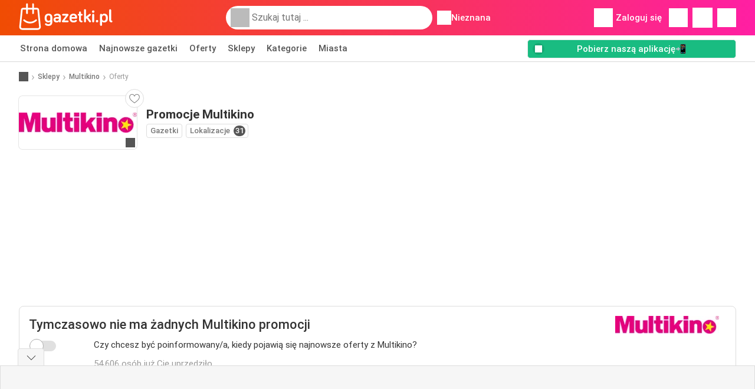

--- FILE ---
content_type: text/html; charset=UTF-8
request_url: https://www.gazetki.pl/sklepy/multikino/oferty
body_size: 19087
content:
<!DOCTYPE html><html lang="pl-pl" class="cssgrid"><head><meta http-equiv="Content-Type" content="text/html; charset=utf-8"><meta name="viewport" content="width=device-width, initial-scale=1, minimum-scale=1, maximum-scale=1"><meta name="robots" content="noindex, follow"><title>Promocje Multikino – Wszystkie oferty dostępne w tym tygodniu</title><meta name="description" content="Sprawdź najnowsze promocje w Multikino. Zobacz pełną listę ofert na ten tydzień i odkryj atrakcyjne propozycje przygotowane przez Multikino."><meta property="og:url" content="https://www.gazetki.pl/sklepy/multikino/oferty"><meta property="og:title" content="Promocje Multikino – Wszystkie oferty dostępne w tym tygodniu"><meta property="og:type" content="website"><meta property="og:description" content="Sprawdź najnowsze promocje w Multikino. Zobacz pełną listę ofert na ten tydzień i odkryj atrakcyjne propozycje przygotowane przez Multikino."><meta property="og:image" content="https://img.offers-cdn.net/assets/uploads/stores/pl/logos/200x72_webp/multikino.webp"><meta property="og:image:width" content="200"><meta property="og:image:height" content="72"><meta property="fb:app_id" content="1500462240527126"><meta property="og:site_name" content="Gazetki.pl"><meta property="og:locale" content="pl_pl"><link rel="preconnect" href="https://img.offers-cdn.net" crossorigin> <script type="speculationrules">
    {
    "prefetch": [{
    "where": {
    "or": [
        { "href_matches": "/sklepy/*/gazetka" },        { "href_matches": "/przejrzyj/oferty/*-*" },        { "href_matches": "/sklepy/*/oferty/*-promocja-*/" }        ]
    },
    "eagerness": "moderate"
    }]
    }
</script> <link rel="preconnect" href="https://fonts.gstatic.com"><link rel="preload" as="font" href="https://fonts.gstatic.com/s/roboto/v32/KFOmCnqEu92Fr1Mu4mxKKTU1Kg.woff2" type="font/woff2" crossorigin="anonymous"><link rel="preload" as="font" href="https://fonts.gstatic.com/s/roboto/v32/KFOlCnqEu92Fr1MmEU9fBBc4AMP6lQ.woff2" type="font/woff2" crossorigin="anonymous"><link rel="preload" as="font" href="https://fonts.gstatic.com/s/roboto/v32/KFOlCnqEu92Fr1MmWUlfBBc4AMP6lQ.woff2" type="font/woff2" crossorigin="anonymous"><link rel="preload" as="font" href="https://fonts.gstatic.com/s/roboto/v32/KFOmCnqEu92Fr1Mu7GxKKTU1Kvnz.woff2" type="font/woff2" crossorigin="anonymous"><link rel="preload" as="font" href="https://fonts.gstatic.com/s/roboto/v32/KFOlCnqEu92Fr1MmEU9fChc4AMP6lbBP.woff2" type="font/woff2" crossorigin="anonymous"><link rel="preload" as="font" href="https://fonts.gstatic.com/s/roboto/v32/KFOlCnqEu92Fr1MmWUlfChc4AMP6lbBP.woff2" type="font/woff2" crossorigin="anonymous"> <style>
    /* latin-ext */
    @font-face {
        font-family: 'Roboto';
        font-style: italic;
        font-weight: 100;
        font-display: swap;
        src: url(https://fonts.gstatic.com/s/roboto/v32/KFOiCnqEu92Fr1Mu51QrEz4dL-vwnYh2eg.woff2) format('woff2');
        unicode-range: U+0100-02BA, U+02BD-02C5, U+02C7-02CC, U+02CE-02D7, U+02DD-02FF, U+0304, U+0308, U+0329, U+1D00-1DBF, U+1E00-1E9F, U+1EF2-1EFF, U+2020, U+20A0-20AB, U+20AD-20C0, U+2113, U+2C60-2C7F, U+A720-A7FF;
    }

    /* latin */
    @font-face {
        font-family: 'Roboto';
        font-style: italic;
        font-weight: 100;
        font-display: swap;
        src: url(https://fonts.gstatic.com/s/roboto/v32/KFOiCnqEu92Fr1Mu51QrEzAdL-vwnYg.woff2) format('woff2');
        unicode-range: U+0000-00FF, U+0131, U+0152-0153, U+02BB-02BC, U+02C6, U+02DA, U+02DC, U+0304, U+0308, U+0329, U+2000-206F, U+20AC, U+2122, U+2191, U+2193, U+2212, U+2215, U+FEFF, U+FFFD;
    }

    /* latin-ext */
    @font-face {
        font-family: 'Roboto';
        font-style: italic;
        font-weight: 300;
        font-display: swap;
        src: url(https://fonts.gstatic.com/s/roboto/v32/KFOjCnqEu92Fr1Mu51TjASc0CsTYl4BOQ3o.woff2) format('woff2');
        unicode-range: U+0100-02BA, U+02BD-02C5, U+02C7-02CC, U+02CE-02D7, U+02DD-02FF, U+0304, U+0308, U+0329, U+1D00-1DBF, U+1E00-1E9F, U+1EF2-1EFF, U+2020, U+20A0-20AB, U+20AD-20C0, U+2113, U+2C60-2C7F, U+A720-A7FF;
    }

    /* latin */
    @font-face {
        font-family: 'Roboto';
        font-style: italic;
        font-weight: 300;
        font-display: swap;
        src: url(https://fonts.gstatic.com/s/roboto/v32/KFOjCnqEu92Fr1Mu51TjASc6CsTYl4BO.woff2) format('woff2');
        unicode-range: U+0000-00FF, U+0131, U+0152-0153, U+02BB-02BC, U+02C6, U+02DA, U+02DC, U+0304, U+0308, U+0329, U+2000-206F, U+20AC, U+2122, U+2191, U+2193, U+2212, U+2215, U+FEFF, U+FFFD;
    }

    /* latin-ext */
    @font-face {
        font-family: 'Roboto';
        font-style: italic;
        font-weight: 400;
        font-display: swap;
        src: url(https://fonts.gstatic.com/s/roboto/v32/KFOkCnqEu92Fr1Mu51xGIzIXKMnyrYk.woff2) format('woff2');
        unicode-range: U+0100-02BA, U+02BD-02C5, U+02C7-02CC, U+02CE-02D7, U+02DD-02FF, U+0304, U+0308, U+0329, U+1D00-1DBF, U+1E00-1E9F, U+1EF2-1EFF, U+2020, U+20A0-20AB, U+20AD-20C0, U+2113, U+2C60-2C7F, U+A720-A7FF;
    }

    /* latin */
    @font-face {
        font-family: 'Roboto';
        font-style: italic;
        font-weight: 400;
        font-display: swap;
        src: url(https://fonts.gstatic.com/s/roboto/v32/KFOkCnqEu92Fr1Mu51xIIzIXKMny.woff2) format('woff2');
        unicode-range: U+0000-00FF, U+0131, U+0152-0153, U+02BB-02BC, U+02C6, U+02DA, U+02DC, U+0304, U+0308, U+0329, U+2000-206F, U+20AC, U+2122, U+2191, U+2193, U+2212, U+2215, U+FEFF, U+FFFD;
    }

    /* latin-ext */
    @font-face {
        font-family: 'Roboto';
        font-style: italic;
        font-weight: 500;
        font-display: swap;
        src: url(https://fonts.gstatic.com/s/roboto/v32/KFOjCnqEu92Fr1Mu51S7ACc0CsTYl4BOQ3o.woff2) format('woff2');
        unicode-range: U+0100-02BA, U+02BD-02C5, U+02C7-02CC, U+02CE-02D7, U+02DD-02FF, U+0304, U+0308, U+0329, U+1D00-1DBF, U+1E00-1E9F, U+1EF2-1EFF, U+2020, U+20A0-20AB, U+20AD-20C0, U+2113, U+2C60-2C7F, U+A720-A7FF;
    }

    /* latin */
    @font-face {
        font-family: 'Roboto';
        font-style: italic;
        font-weight: 500;
        font-display: swap;
        src: url(https://fonts.gstatic.com/s/roboto/v32/KFOjCnqEu92Fr1Mu51S7ACc6CsTYl4BO.woff2) format('woff2');
        unicode-range: U+0000-00FF, U+0131, U+0152-0153, U+02BB-02BC, U+02C6, U+02DA, U+02DC, U+0304, U+0308, U+0329, U+2000-206F, U+20AC, U+2122, U+2191, U+2193, U+2212, U+2215, U+FEFF, U+FFFD;
    }

    /* latin-ext */
    @font-face {
        font-family: 'Roboto';
        font-style: italic;
        font-weight: 700;
        font-display: swap;
        src: url(https://fonts.gstatic.com/s/roboto/v32/KFOjCnqEu92Fr1Mu51TzBic0CsTYl4BOQ3o.woff2) format('woff2');
        unicode-range: U+0100-02BA, U+02BD-02C5, U+02C7-02CC, U+02CE-02D7, U+02DD-02FF, U+0304, U+0308, U+0329, U+1D00-1DBF, U+1E00-1E9F, U+1EF2-1EFF, U+2020, U+20A0-20AB, U+20AD-20C0, U+2113, U+2C60-2C7F, U+A720-A7FF;
    }

    /* latin */
    @font-face {
        font-family: 'Roboto';
        font-style: italic;
        font-weight: 700;
        font-display: swap;
        src: url(https://fonts.gstatic.com/s/roboto/v32/KFOjCnqEu92Fr1Mu51TzBic6CsTYl4BO.woff2) format('woff2');
        unicode-range: U+0000-00FF, U+0131, U+0152-0153, U+02BB-02BC, U+02C6, U+02DA, U+02DC, U+0304, U+0308, U+0329, U+2000-206F, U+20AC, U+2122, U+2191, U+2193, U+2212, U+2215, U+FEFF, U+FFFD;
    }

    /* latin-ext */
    @font-face {
        font-family: 'Roboto';
        font-style: italic;
        font-weight: 900;
        font-display: swap;
        src: url(https://fonts.gstatic.com/s/roboto/v32/KFOjCnqEu92Fr1Mu51TLBCc0CsTYl4BOQ3o.woff2) format('woff2');
        unicode-range: U+0100-02BA, U+02BD-02C5, U+02C7-02CC, U+02CE-02D7, U+02DD-02FF, U+0304, U+0308, U+0329, U+1D00-1DBF, U+1E00-1E9F, U+1EF2-1EFF, U+2020, U+20A0-20AB, U+20AD-20C0, U+2113, U+2C60-2C7F, U+A720-A7FF;
    }

    /* latin */
    @font-face {
        font-family: 'Roboto';
        font-style: italic;
        font-weight: 900;
        font-display: swap;
        src: url(https://fonts.gstatic.com/s/roboto/v32/KFOjCnqEu92Fr1Mu51TLBCc6CsTYl4BO.woff2) format('woff2');
        unicode-range: U+0000-00FF, U+0131, U+0152-0153, U+02BB-02BC, U+02C6, U+02DA, U+02DC, U+0304, U+0308, U+0329, U+2000-206F, U+20AC, U+2122, U+2191, U+2193, U+2212, U+2215, U+FEFF, U+FFFD;
    }

    /* latin-ext */
    @font-face {
        font-family: 'Roboto';
        font-style: normal;
        font-weight: 100;
        font-display: swap;
        src: url(https://fonts.gstatic.com/s/roboto/v32/KFOkCnqEu92Fr1MmgVxGIzIXKMnyrYk.woff2) format('woff2');
        unicode-range: U+0100-02BA, U+02BD-02C5, U+02C7-02CC, U+02CE-02D7, U+02DD-02FF, U+0304, U+0308, U+0329, U+1D00-1DBF, U+1E00-1E9F, U+1EF2-1EFF, U+2020, U+20A0-20AB, U+20AD-20C0, U+2113, U+2C60-2C7F, U+A720-A7FF;
    }

    /* latin */
    @font-face {
        font-family: 'Roboto';
        font-style: normal;
        font-weight: 100;
        font-display: swap;
        src: url(https://fonts.gstatic.com/s/roboto/v32/KFOkCnqEu92Fr1MmgVxIIzIXKMny.woff2) format('woff2');
        unicode-range: U+0000-00FF, U+0131, U+0152-0153, U+02BB-02BC, U+02C6, U+02DA, U+02DC, U+0304, U+0308, U+0329, U+2000-206F, U+20AC, U+2122, U+2191, U+2193, U+2212, U+2215, U+FEFF, U+FFFD;
    }

    /* latin-ext */
    @font-face {
        font-family: 'Roboto';
        font-style: normal;
        font-weight: 300;
        font-display: swap;
        src: url(https://fonts.gstatic.com/s/roboto/v32/KFOlCnqEu92Fr1MmSU5fChc4AMP6lbBP.woff2) format('woff2');
        unicode-range: U+0100-02BA, U+02BD-02C5, U+02C7-02CC, U+02CE-02D7, U+02DD-02FF, U+0304, U+0308, U+0329, U+1D00-1DBF, U+1E00-1E9F, U+1EF2-1EFF, U+2020, U+20A0-20AB, U+20AD-20C0, U+2113, U+2C60-2C7F, U+A720-A7FF;
    }

    /* latin */
    @font-face {
        font-family: 'Roboto';
        font-style: normal;
        font-weight: 300;
        font-display: swap;
        src: url(https://fonts.gstatic.com/s/roboto/v32/KFOlCnqEu92Fr1MmSU5fBBc4AMP6lQ.woff2) format('woff2');
        unicode-range: U+0000-00FF, U+0131, U+0152-0153, U+02BB-02BC, U+02C6, U+02DA, U+02DC, U+0304, U+0308, U+0329, U+2000-206F, U+20AC, U+2122, U+2191, U+2193, U+2212, U+2215, U+FEFF, U+FFFD;
    }

    /* latin-ext */
    @font-face {
        font-family: 'Roboto';
        font-style: normal;
        font-weight: 400;
        font-display: swap;
        src: url(https://fonts.gstatic.com/s/roboto/v32/KFOmCnqEu92Fr1Mu7GxKKTU1Kvnz.woff2) format('woff2');
        unicode-range: U+0100-02BA, U+02BD-02C5, U+02C7-02CC, U+02CE-02D7, U+02DD-02FF, U+0304, U+0308, U+0329, U+1D00-1DBF, U+1E00-1E9F, U+1EF2-1EFF, U+2020, U+20A0-20AB, U+20AD-20C0, U+2113, U+2C60-2C7F, U+A720-A7FF;
    }

    /* latin */
    @font-face {
        font-family: 'Roboto';
        font-style: normal;
        font-weight: 400;
        font-display: swap;
        src: url(https://fonts.gstatic.com/s/roboto/v32/KFOmCnqEu92Fr1Mu4mxKKTU1Kg.woff2) format('woff2');
        unicode-range: U+0000-00FF, U+0131, U+0152-0153, U+02BB-02BC, U+02C6, U+02DA, U+02DC, U+0304, U+0308, U+0329, U+2000-206F, U+20AC, U+2122, U+2191, U+2193, U+2212, U+2215, U+FEFF, U+FFFD;
    }

    /* latin-ext */
    @font-face {
        font-family: 'Roboto';
        font-style: normal;
        font-weight: 500;
        font-display: swap;
        src: url(https://fonts.gstatic.com/s/roboto/v32/KFOlCnqEu92Fr1MmEU9fChc4AMP6lbBP.woff2) format('woff2');
        unicode-range: U+0100-02BA, U+02BD-02C5, U+02C7-02CC, U+02CE-02D7, U+02DD-02FF, U+0304, U+0308, U+0329, U+1D00-1DBF, U+1E00-1E9F, U+1EF2-1EFF, U+2020, U+20A0-20AB, U+20AD-20C0, U+2113, U+2C60-2C7F, U+A720-A7FF;
    }

    /* latin */
    @font-face {
        font-family: 'Roboto';
        font-style: normal;
        font-weight: 500;
        font-display: swap;
        src: url(https://fonts.gstatic.com/s/roboto/v32/KFOlCnqEu92Fr1MmEU9fBBc4AMP6lQ.woff2) format('woff2');
        unicode-range: U+0000-00FF, U+0131, U+0152-0153, U+02BB-02BC, U+02C6, U+02DA, U+02DC, U+0304, U+0308, U+0329, U+2000-206F, U+20AC, U+2122, U+2191, U+2193, U+2212, U+2215, U+FEFF, U+FFFD;
    }

    /* latin-ext */
    @font-face {
        font-family: 'Roboto';
        font-style: normal;
        font-weight: 700;
        font-display: swap;
        src: url(https://fonts.gstatic.com/s/roboto/v32/KFOlCnqEu92Fr1MmWUlfChc4AMP6lbBP.woff2) format('woff2');
        unicode-range: U+0100-02BA, U+02BD-02C5, U+02C7-02CC, U+02CE-02D7, U+02DD-02FF, U+0304, U+0308, U+0329, U+1D00-1DBF, U+1E00-1E9F, U+1EF2-1EFF, U+2020, U+20A0-20AB, U+20AD-20C0, U+2113, U+2C60-2C7F, U+A720-A7FF;
    }

    /* latin */
    @font-face {
        font-family: 'Roboto';
        font-style: normal;
        font-weight: 700;
        font-display: swap;
        src: url(https://fonts.gstatic.com/s/roboto/v32/KFOlCnqEu92Fr1MmWUlfBBc4AMP6lQ.woff2) format('woff2');
        unicode-range: U+0000-00FF, U+0131, U+0152-0153, U+02BB-02BC, U+02C6, U+02DA, U+02DC, U+0304, U+0308, U+0329, U+2000-206F, U+20AC, U+2122, U+2191, U+2193, U+2212, U+2215, U+FEFF, U+FFFD;
    }

    /* latin-ext */
    @font-face {
        font-family: 'Roboto';
        font-style: normal;
        font-weight: 900;
        font-display: swap;
        src: url(https://fonts.gstatic.com/s/roboto/v32/KFOlCnqEu92Fr1MmYUtfChc4AMP6lbBP.woff2) format('woff2');
        unicode-range: U+0100-02BA, U+02BD-02C5, U+02C7-02CC, U+02CE-02D7, U+02DD-02FF, U+0304, U+0308, U+0329, U+1D00-1DBF, U+1E00-1E9F, U+1EF2-1EFF, U+2020, U+20A0-20AB, U+20AD-20C0, U+2113, U+2C60-2C7F, U+A720-A7FF;
    }

    /* latin */
    @font-face {
        font-family: 'Roboto';
        font-style: normal;
        font-weight: 900;
        font-display: swap;
        src: url(https://fonts.gstatic.com/s/roboto/v32/KFOlCnqEu92Fr1MmYUtfBBc4AMP6lQ.woff2) format('woff2');
        unicode-range: U+0000-00FF, U+0131, U+0152-0153, U+02BB-02BC, U+02C6, U+02DA, U+02DC, U+0304, U+0308, U+0329, U+2000-206F, U+20AC, U+2122, U+2191, U+2193, U+2212, U+2215, U+FEFF, U+FFFD;
    }</style> <script src="https://securepubads.g.doubleclick.net/tag/js/gpt.js" async></script> <script>
        window.xhrDomain = 'https://www.gazetki.pl';
    </script> <link rel="shortcut icon" type="image/x-icon" href="https://img.offers-cdn.net/assets/images/logos/pl/favicon.ico"/><link rel="canonical" href="https://www.gazetki.pl/sklepy/multikino/oferty"/><link rel="stylesheet" href="https://img.offers-cdn.net/build/folderz2025-prod/20260119130131-444518/assets/frontend/build/pages/store-offers.036fff0f.css"><link rel="stylesheet" href="https://img.offers-cdn.net/build/folderz2025-prod/20260119130131-444518/assets/frontend/build/navigation.06515069.css"> <script src="https://accounts.google.com/gsi/client" async defer></script> <script>
        window.firebase_app_config = '[base64]';
        window.firebase_vapid_key = 'BMbD-Vxk0wHfS4hgBwKlCR3QrideOG6fmwR29wedxzh2sdZUqhEjHgLfQjfvo7RSrXUX3llF65Iq0ycNdViTKVI';
        var interstitialSlot;
    </script> <script async src="https://www.googletagmanager.com/gtag/js?id=G-7L5E30PE3B"
            fetchPriority="low"
            defer
    >
    </script> <script defer async fetchPriority="low">
        window.dataLayer = window.dataLayer || [];

        function gtag() {
            dataLayer.push(arguments);
        }

        gtag('js', new Date());
        gtag('config', 'G-7L5E30PE3B', {anonymize_ip: true});
    </script> <script defer async fetchPriority="low">
        async function deleteCookie(pattern) {
            const re = new RegExp("^" + pattern.replace(/\*/g, ".*") + "$");
            (await cookieStore.getAll())
                .filter(c => re.test(c.name))
                .forEach(c => cookieStore.delete({name: c.name, domain: c.domain, path: c.path}));
        }

        function showRevocationMessage(e) {
            e.preventDefault();
            googlefc.showRevocationMessage();
                    }
    </script> <script async>
    const adCountries = {
        "be": "be_promotiez",
        "cl": "cl_catalogosofertas",
        "ar": "ar_catalogosofertas",
        "br": "br_catalogosofertas",
        "co": "co_catalogosofertas",
        "ec": "ec_catalogosofertas",
        "mx": "mx_catalogosofertas",
        "pe": "pe_catalogosofertas",
        "au": "au_catalogueoffers",
        "za": "za_cataloguespecials",
        "at": "at_flugblattangebote",
        "ca": "ca_flyerdeals",
        "nl": "nl_folderz",
        "pt": "pt_folhetospromocionais",
        "es": "es_folletosofertas",
        "pl": "pl_gazetki",
        "it": "it_offertevolantini",
        "fr": "fr_promocatalogues",
        "de": "de_prospektangebote",
        "dk": "dk_tilbudsaviseronline",
        "se": "se_reklambladerbjudanden",
        "en": "en_catalogueoffers",
        "us": "us_adspecials",
        "cz": "cz_akcniletak",
        "no": "no_kundeavisogtilbud",
        "ae": "ae_promotions",
        "ro": "ro_ofertelecatalog",
        "hu": "hu_ajanlatok",
    };

    // Set up admanager
    window.googletag = window.googletag || {cmd: []};

    const sideRailEnabled = false;
    const interstitialAd = '/21837128184/' + adCountries['pl'] + '/interstitial';
    const SideRailAd = '/21837128184/' + adCountries['pl'] + '/d_side_rail_anchor';
        let leftSideRail = null;
    let rightSideRail = null;

    // Add interstitial
    googletag.cmd.push(function () {
        interstitialSlot = googletag.defineOutOfPageSlot(
            interstitialAd,
            googletag.enums.OutOfPageFormat.INTERSTITIAL
        );

        // if window width is 91.5rem + 400px width then show side rails
        const meetsWidthRequirement = window.innerWidth >= 1864;

        
        googletag.pubads().setTargeting('pagina', 'store-offers');

        
        [interstitialSlot, leftSideRail, rightSideRail]
            .filter(slot => slot !== null)
            .forEach(slot => {
                slot.addService(googletag.pubads());
            });
    });

    googletag.cmd.push(function () {
        googletag.pubads().disableInitialLoad();
        googletag.pubads().enableSingleRequest();
        googletag.enableServices();

        [interstitialSlot, leftSideRail, rightSideRail]
            .filter(slot => slot !== null)
            .forEach(slot => {
                googletag.pubads().refresh([slot]);
            });
    });
</script> <script>

    // Set up general advertisements
    window.ad_count = 0;
    window.ad_size = [];
    window.ad_size["big"] = 2;
    window.ad_size["small"] = 2;
    window.ad_country = "pl";
</script> 
<script defer async fetchpriority="low">
    !function(f,b,e,v,n,t,s)
    {if(f.fbq)return;n=f.fbq=function(){n.callMethod?
        n.callMethod.apply(n,arguments):n.queue.push(arguments)};
        if(!f._fbq)f._fbq=n;n.push=n;n.loaded=!0;n.version='2.0';
        n.queue=[];t=b.createElement(e);t.async=!0;
        t.src=v;s=b.getElementsByTagName(e)[0];
        s.parentNode.insertBefore(t,s)}(window, document,'script',
        'https://connect.facebook.net/en_US/fbevents.js');
        fbq('init', '739821664353110');
    fbq('track', 'PageView');

    </script>
<noscript><img height="1" width="1" style="display:none" src="https://www.facebook.com/tr?id=739821664353110&ev=PageView&noscript=1" /></noscript> <script>
        window.page = 'store-offers';
    </script> <script defer async src="https://fundingchoicesmessages.google.com/i/pub-0147727453982366?ers=1"></script> <script defer>(function() {function signalGooglefcPresent() {if (!window.frames['googlefcPresent']) {if (document.body) {const iframe = document.createElement('iframe'); iframe.style = 'width: 0; height: 0; border: none; z-index: -1000; left: -1000px; top: -1000px;'; iframe.style.display = 'none'; iframe.name = 'googlefcPresent'; document.body.appendChild(iframe);} else {setTimeout(signalGooglefcPresent, 0);}}}signalGooglefcPresent();})();</script>
</head><body> <script>
    window.initial_query = "";
    window.debug = "0";
    // Set whether or not a user is logged in
    window.logged_in =  false ;
    window.csrf = "eyJ0eXAiOiJKV1QiLCJhbGciOiJIUzI1NiJ9.eyJleHBpcmVzIjoxNzY4ODkyNjgyfQ.S554sC1N-KIFFonKCNTE1z6WuQDB80fj_F9PUDBwuJ0";
    window.locale = "pl";
            window.experiment = "null";
    window.experiment_variant = "";
    </script> <div id="initial"><toast id="toast-default"></toast> <script>
        // loop through storagePopulation and set every key with value as let globalVars.key = value
        window.globalVars = {};
                window.globalVars.page = "store-offers";
                window.globalVars.clickstreamExperimentUrl = "https:\/\/clickstream-api.folderz.nl\/clickstream\/experiment-start\/record?___urhs=pq&ts=1768898082&sg=4baa82519c353c1426c30f9798d872fdd9c6e100961b2c934580bd0bf311fb02";
                window.globalVars.clickstreamPageviewUrl = "https:\/\/clickstream-api.folderz.nl\/clickstream\/pageview\/record?___urhs=pq&ts=1768898082&sg=f2d28a8a89d87790751ea9bbd9e55f7a1b27a9b158ef1b9f082ecc45d41f1cc4";
                window.globalVars.clickstreamExtra = "{\"ip\":\"3.138.186.92\",\"session_id\":\"\",\"country\":\"pl\",\"platform\":\"website\",\"identifier\":\"clickstream-475a1ef2-e378-4735-90f0-73ccb356611d\"}";
                window.globalVars.clickstreamImpressionUrl = "https:\/\/clickstream-api.folderz.nl\/clickstream\/impression\/record?___urhs=pq&ts=1768898082&sg=c439e1716f4e7fceae5db5717eae06b5f9edd2f8f51244728b2280acbf721460";
                window.globalVars.clickstreamFlyerCampaignUrl = "https:\/\/clickstream-api.folderz.nl\/partner\/flyer-campaign\/?___urhs=pq&ts=1768898082&sg=cca503036fb144dfe78ba2945ebec0a608fa44008acfaaf99fb2075e40b9cec8";
                window.globalVars.clickstreamImpressionBatchUrl = "https:\/\/clickstream-api.folderz.nl\/clickstream\/impression-batch\/record?___urhs=pq&ts=1768898082&sg=ee269bd84100c36cec391727d6419e789018dc05043b55c00487fd3a447270c8";
                window.globalVars.clickstreamButtonClickUrl = "https:\/\/clickstream-api.folderz.nl\/clickstream\/button\/click?___urhs=pq&ts=1768898082&sg=12db821fbf66d02c9f90fdbda09c537e09c40da0662908c3680d348f38278977";
                window.globalVars.clickstreamToken = "eyJ0eXAiOiJKV1QiLCJhbGciOiJSUzI1NiJ9.[base64].[base64]";
                window.globalVars.clickstreamData = ["store-offers",34288];
                window.globalVars.fbid = "1500462240527126";
                window.globalVars.gClientId = "686727983287-pr2co439iv58ucmq934l16khku7flr6b.apps.googleusercontent.com";
                window.globalVars.xhrDomain = "https:\/\/www.gazetki.pl";
                window.globalVars.cdnDomain = "https:\/\/img.offers-cdn.net";
                window.globalVars.favorites = {"store":[],"brand":[],"product-keyword":[]};
                window.globalVars.isVirtualUser = null;
                window.globalVars.userLocation = {"name":"","lat":"","lon":"","detected":false,"ip":false};
            </script>
</div><div id="navigation-vue" data-page="store-offers" data-clickstream-experiment-url="https://clickstream-api.folderz.nl/clickstream/experiment-start/record?___urhs=pq&amp;ts=1768898082&amp;sg=4baa82519c353c1426c30f9798d872fdd9c6e100961b2c934580bd0bf311fb02" data-clickstream-button-click-url="https://clickstream-api.folderz.nl/clickstream/button/click?___urhs=pq&amp;ts=1768898082&amp;sg=12db821fbf66d02c9f90fdbda09c537e09c40da0662908c3680d348f38278977" data-clickstream-extra="{&quot;ip&quot;:&quot;3.138.186.92&quot;,&quot;session_id&quot;:&quot;&quot;,&quot;country&quot;:&quot;pl&quot;,&quot;platform&quot;:&quot;website&quot;,&quot;identifier&quot;:&quot;clickstream-475a1ef2-e378-4735-90f0-73ccb356611d&quot;}" data-clickstream-impression-url="https://clickstream-api.folderz.nl/clickstream/impression/record?___urhs=pq&amp;ts=1768898082&amp;sg=c439e1716f4e7fceae5db5717eae06b5f9edd2f8f51244728b2280acbf721460" data-locale="pl" data-debug="0"
><header class="navbar"><div class="container"><div class="navbar__top"><div id="js-navigation-mobile" class="navbar__menu-icon"><div class="icon navbar-svg-menu"><img src="https://img.offers-cdn.net/build/folderz2025-prod/20260119130131-444518/assets/frontend/build/assets/icons/menu.svg" loading="lazy" alt="menu-icon"></div></div><a href="/" class="navbar__logo-container" aria-label="Gazetki.pl home"><img class="navbar__logo navbar-svg-logo" src="https://img.offers-cdn.net/build/folderz2025-prod/20260119130131-444518/assets/frontend/build/assets/logos/pl/logo.svg" alt="Gazetki.pl logo"/></a> <script async>
    window.search = {};
        window.search.search_icon = "https:\/\/img.offers-cdn.net\/build\/folderz2025-prod\/20260119130131-444518\/assets\/frontend\/build\/assets\/icons\/search-sm.svg";
        window.search.store_icon = "https:\/\/img.offers-cdn.net\/build\/folderz2025-prod\/20260119130131-444518\/assets\/frontend\/build\/assets\/icons\/shop.svg";
        window.search.history_icon = "https:\/\/img.offers-cdn.net\/build\/folderz2025-prod\/20260119130131-444518\/assets\/frontend\/build\/assets\/icons\/history.svg";
        window.search.caret_right_icon = "            <div style=\" mask-image: url('https:\/\/img.offers-cdn.net\/build\/folderz2025-prod\/20260119130131-444518\/assets\/frontend\/build\/assets\/icons\/caret-right.svg'); width: 24px; height: 24px; mask-size: cover; mask-repeat: no-repeat;\"\n         alt=\"caret-right icon\"\n         width=\"24\"\n         height=\"24\"\n         loading=\"lazy\"\n         class=\"bg-darker icn icn-24\"><\/div>\n";
        window.search.search_page_url = "\/wyszukaj\/replace_query";
        window.search.no_results_message = "Brak wynik\u00f3w";
        window.search.more_buttons = {"offer":"Wi\u0119cej promocji dla %query%","flyer":"Wi\u0119cej gazetek dla %query%","store":"Wi\u0119cej sklep\u00f3w dla %query%"};
    </script> <div class="navbar__search"><div class="search__container d-flex align-items-center"><div class="search__input-container"><div style=" mask-image: url('https://img.offers-cdn.net/build/folderz2025-prod/20260119130131-444518/assets/frontend/build/assets/icons/search-white.svg'); width: 32px; height: 32px; mask-size: cover; mask-repeat: no-repeat;" alt="search icon" width="32" height="32" loading="lazy" class="bg-gray-400 icn icn-32 search__icon"></div><div class="search-mobile__clear d-lg-none search-svg-close"><img src="https://img.offers-cdn.net/build/folderz2025-prod/20260119130131-444518/assets/frontend/build/assets/icons/close.svg" loading="lazy"></div><input type="text" class="search__input search__input--focus" placeholder='Szukaj tutaj ...'></div><div class="search-mobile__cancel d-lg-none"> anuluj </div><div class="search-suggestions-container search-results-container hidden" id="search-suggestions-container"><div class="suggestions-container" id="search-content"><div class="search-results"><div id="popular-searches-container" class="hidden"><div class="stripe-title" id="popular-searches-title"><span>Popularne wyszukiwania</span></div><div id="popular-searches"></div></div><div id="recent-searches-container" class="hidden"><div class="stripe-title" id="recent-searches-title"><span>Ostatnie wyszukiwania</span></div><div id="recent-searches"></div></div><div id="search-results-container" class="hidden"><div class="stripe-title" id="search-results-title"><span>Wyniki</span></div><div id="search-results"><div class="suggestions"></div><div class="tabs"><div class="results"><div class="search-results"><div class="search-results-title search-results-tabs d-flex justify-between"><span class="search-results-tab active" id="search-offers-tab-button">Oferty <span class="badge"></span></span><span class="search-results-tab" id="search-flyers-tab-button">Gazetki <span class="badge"></span></span><span class="search-results-tab" id="search-stores-tab-button">Sklepy <span class="badge"></span></span></div><section id="search-offers-tab"></section><section id="search-flyers-tab" class="hidden"></section><section id="search-stores-tab" class="hidden"></section><div id="more-buttons"></div></div></div></div></div></div><div id="search-pinned-flyer-container" class="hidden"><div class="stripe-title" id="search-flyer-promotion-title"><span>Popularne wybory 👀</span></div><div id="pinned-flyer"></div></div></div></div><div class="search-loader" id="search-loader"><div class="infinite-loader"></div></div></div></div><div class="location-container js-open-location-popup"><div style=" mask-image: url('https://img.offers-cdn.net/build/folderz2025-prod/20260119130131-444518/assets/frontend/build/assets/icons/location-bordered.svg'); width: 24px; height: 24px; mask-size: cover; mask-repeat: no-repeat;" alt="location icon" width="24" height="24" loading="lazy" class="bg-white icn icn-24 ml-2"></div><div class="current-location"><span id="js-current-location-name"> Nieznana </span></div></div></div><div class="navbar__top-right"><div class="js-open-location-popup nav-icon d-lg-none"><div style=" mask-image: url('https://img.offers-cdn.net/build/folderz2025-prod/20260119130131-444518/assets/frontend/build/assets/icons/location-warning.svg'); width: 32px; height: 32px; mask-size: cover; mask-repeat: no-repeat;" alt="location-warning icon" width="32" height="32" loading="eager" class="bg-white icn icn-32"></div><div class="nav-icon__counter">!</div></div><div class="navbar__login js-open-login-popup"><div style=" mask-image: url('https://img.offers-cdn.net/build/folderz2025-prod/20260119130131-444518/assets/frontend/build/assets/icons/user.svg'); width: 32px; height: 32px; mask-size: cover; mask-repeat: no-repeat;" alt="profile icon" width="32" height="32" loading="eager" class="bg-white icn icn-32"></div> Zaloguj się </div><a href="/ulubione" class="d-none d-md-block"><div class="nav-icon"><div style=" mask-image: url('https://img.offers-cdn.net/build/folderz2025-prod/20260119130131-444518/assets/frontend/build/assets/icons/heart.svg'); width: 32px; height: 32px; mask-size: cover; mask-repeat: no-repeat;" alt="favorite icon" width="32" height="32" loading="eager" class="bg-white icn icn-32"></div><div class="nav-icon__counter js-favorites-length hidden" id="js-favorites-counter"></div></div></a><a href="/powiadomienia" class="d-none d-md-block"><div class="nav-icon" id="notifications-nav-icon"><div style=" mask-image: url('https://img.offers-cdn.net/build/folderz2025-prod/20260119130131-444518/assets/frontend/build/assets/icons/bookmark-white-border.svg'); width: 34px; height: 34px; mask-size: cover; mask-repeat: no-repeat;" alt="bookmark icon" width="34" height="34" loading="eager" class="bg-white icn icn-34"></div></div></a><a href="/moja-lista-zakupow" aria-label="Lista zakupów"><div class="nav-icon"><div style=" mask-image: url('https://img.offers-cdn.net/build/folderz2025-prod/20260119130131-444518/assets/frontend/build/assets/icons/list.svg'); width: 32px; height: 32px; mask-size: cover; mask-repeat: no-repeat;" alt="shopping-list icon" width="32" height="32" loading="eager" class="bg-white icn icn-32"></div><div class="nav-icon__counter hidden" id="js-shopping-list-counter"> 0 </div></div></a><div class="navbar__search-mobile trigger__search-mobile"><div style=" mask-image: url('https://img.offers-cdn.net/build/folderz2025-prod/20260119130131-444518/assets/frontend/build/assets/icons/search-white.svg'); width: 32px; height: 32px; mask-size: cover; mask-repeat: no-repeat;" alt="search icon" width="32" height="32" loading="eager" class="bg-white icn icn-32"></div></div></div></div></div><nav class="navbar__menu"><div class="container d-flex"><a href="/" class="navbar__menu-item"> Strona domowa </a><a href="/najnowsze-gazetki" class="navbar__menu-item"> Najnowsze gazetki </a><a href="/najpopularniejsze-oferty" class="navbar__menu-item"> Oferty </a><a href="/sklepy" class="navbar__menu-item"> Sklepy </a><a href="/kategorie" class="navbar__menu-item"> Kategorie </a><a href="/miasta" class="navbar__menu-item"> Miasta </a><div class="page-promotion-item"><div class="js-page-promotion-container app-promotion" data-clickstream-source-section-name="page-promotion-btn-navbar" data-name="page-promotion-mobile-app" data-button-location="navbar" ><a href="/app" class="btn js-btn btn btn-light page-promotion-btn " title="Pobierz naszą aplikację📲" style="background-color: #19bc81" ><span class="btn-label"><div class="icon"><div style=" mask-image: url('https://img.offers-cdn.net/build/folderz2025-prod/20260119130131-444518/assets/frontend/build/assets/icons/bulb.svg'); width: 12px; height: 12px; mask-size: cover; mask-repeat: no-repeat;" alt="bulb icon" width="12" height="12" loading="lazy" class="bg-white icn icn-12"></div></div> Pobierz naszą aplikację📲 </span></a></div></div></div></nav><div id="js-mobile-menu" class="nav-drawer-mobile hidden js-close-mobile-menu"><nav class="nav-mobile"><div class="nav-mobile__top"><div>Menu</div><div class="icon close js-close-mobile-menu navbar-svg-close"><img src="https://img.offers-cdn.net/build/folderz2025-prod/20260119130131-444518/assets/frontend/build/assets/icons/close-white.svg" loading="lazy"></div></div><div class="nav-mobile__menu mb-0"><a class="nav-mobile__menu-item " href="/"> Strona domowa </a><a class="nav-mobile__menu-item " href="/najnowsze-gazetki"> Najnowsze gazetki </a><a class="nav-mobile__menu-item " href="/najpopularniejsze-oferty"> Oferty </a><a class="nav-mobile__menu-item " href="/sklepy"> Sklepy </a><a class="nav-mobile__menu-item " href="/kategorie"> Kategorie </a><a class="nav-mobile__menu-item " href="/miasta"> Miasta </a><div class="page-promotion-item"><div class="js-page-promotion-container app-promotion" data-clickstream-source-section-name="page-promotion-btn-navbar" data-name="page-promotion-mobile-app" data-button-location="navbar" ><a href="/app" class="btn js-btn btn btn-light page-promotion-btn " title="Pobierz naszą aplikację📲" style="background-color: #19bc81" ><span class="btn-label"><div class="icon"><div style=" mask-image: url('https://img.offers-cdn.net/build/folderz2025-prod/20260119130131-444518/assets/frontend/build/assets/icons/bulb.svg'); width: 12px; height: 12px; mask-size: cover; mask-repeat: no-repeat;" alt="bulb icon" width="12" height="12" loading="lazy" class="bg-white icn icn-12"></div></div> Pobierz naszą aplikację📲 </span></a></div></div></div><div class="d-block d-lg-none pt-3 pr-2 pb-3 pl-3"><div class="js-page-promotion-container app-promotion" data-clickstream-source-section-name="page-promotion-btn-navbar" data-name="page-promotion-mobile-app" data-button-location="navbar" ><a href="/app" class="btn js-btn btn btn-light page-promotion-btn " title="Pobierz naszą aplikację📲" style="background-color: #19bc81" ><span class="btn-label"><div class="icon"><div style=" mask-image: url('https://img.offers-cdn.net/build/folderz2025-prod/20260119130131-444518/assets/frontend/build/assets/icons/bulb.svg'); width: 12px; height: 12px; mask-size: cover; mask-repeat: no-repeat;" alt="bulb icon" width="12" height="12" loading="lazy" class="bg-white icn icn-12"></div></div> Pobierz naszą aplikację📲 </span></a></div></div><div class="nav-mobile__title"> MOJA LOKALIZACJA </div><div class="nav-mobile__menu nav-mobile__location js-open-location-popup"><div class="nav-mobile__menu-item location-con"><div class="with-icon"><div class="icon exclamation-mark navbar-svg-exclamation"><img src="https://img.offers-cdn.net/build/folderz2025-prod/20260119130131-444518/assets/frontend/build/assets/icons/exclamation-mark.svg" loading="lazy"></div><div class="current-location"> Nieznana </div></div></div></div><div class="nav-mobile__account"><div class="nav-mobile__menu account-container"><div class="nav-mobile__menu-item account-item js-open-login-popup"><div class="with-icon"><div class="icon user navbar-svg-icon-user"><img src="https://img.offers-cdn.net/build/folderz2025-prod/20260119130131-444518/assets/frontend/build/assets/icons/user-gray.svg" loading="lazy"></div> Zaloguj się </div></div><a class="nav-mobile__menu-item account-item" href="/ulubione"><div class="with-icon"><div class="icon favorite icon--favorite navbar-svg-favorite"><img src="https://img.offers-cdn.net/build/folderz2025-prod/20260119130131-444518/assets/frontend/build/assets/icons/heart-gray.svg" loading="lazy"></div> Ulubione <span class="badge badge-primary ml-1 js-favorites-length hidden"></span></div></a></div></div></nav></div></header></div><div class="sticky-mobile-navigation"><a href="/najnowsze-gazetki" class="js-sticky-mobile-navigation sticky-mobile-navigation__item " data-navigation-item="flyers"><div style=" mask-image: url('https://img.offers-cdn.net/build/folderz2025-prod/20260119130131-444518/assets/frontend/build/assets/icons/flyers.svg'); width: 32px; height: 32px; mask-size: cover; mask-repeat: no-repeat;" alt="copy icon" width="32" height="32" loading="eager" class="bg-gray-700 icn icn-32"></div><span>Gazetki</span></a><a href="/najpopularniejsze-oferty" class="js-sticky-mobile-navigation sticky-mobile-navigation__item " data-navigation-item="offers"><div style=" mask-image: url('https://img.offers-cdn.net/build/folderz2025-prod/20260119130131-444518/assets/frontend/build/assets/icons/exclamation-alert.svg'); width: 32px; height: 32px; mask-size: cover; mask-repeat: no-repeat;" alt="exclamation-alert icon" width="32" height="32" loading="eager" class="bg-gray-700 icn icn-32"></div><span>Oferty</span></a><a href="/ulubione" class="js-sticky-mobile-navigation sticky-mobile-navigation__item " data-navigation-item="favorites"><div style=" mask-image: url('https://img.offers-cdn.net/build/folderz2025-prod/20260119130131-444518/assets/frontend/build/assets/icons/heart.svg'); width: 32px; height: 32px; mask-size: cover; mask-repeat: no-repeat;" alt="favorite icon" width="32" height="32" loading="eager" class="bg-gray-700 icn icn-32"></div><div class="sticky-mobile-navigation__item__counter js-favorites-length hidden" id="js-favorites-counter"></div><span>Ulubione</span></a><a href="/powiadomienia" class="js-sticky-mobile-navigation sticky-mobile-navigation__item " data-navigation-item="notifications"><div style=" mask-image: url('https://img.offers-cdn.net/build/folderz2025-prod/20260119130131-444518/assets/frontend/build/assets/icons/bookmark-white-border.svg'); width: 32px; height: 32px; mask-size: cover; mask-repeat: no-repeat;" alt="bookmark icon" width="32" height="32" loading="eager" class="bg-gray-700 icn icn-32"></div><span>Zapisane</span></a></div><div id="js-overlay" class="js-close-popup overlay hidden"></div><div id="js-login-popup" class=" js-base-popup popup__wrapper hidden" data-record-impression="true" data-impression-name="login-popup" data-impression-extra="{&quot;event_group&quot;:&quot;login-popup&quot;}" ><div class="popup"><div class="popup__title "> Zaloguj się <div class="icon close popup-svg-close js-close-popup"><img src="https://img.offers-cdn.net/build/folderz2025-prod/20260119130131-444518/assets/frontend/build/assets/icons/close.svg" loading="lazy"></div></div><div class="popup__content"><form id="login-form" method="post"><div class="d-flex social-buttons"><div id="js-facebook-login-btn" class="btn btn-facebook btn-lg"><div id="js-facebook-login-btn-text" class="content-wrapper"><span class="btn-facebook__icon"></span><span> Facebook </span></div><div id="js-facebook-login-btn-loader" class="infinite-loader btn-loader hidden"></div></div><div id="js-google-login-btn" class="btn btn-lg btn-google mt-0 g-signin-button"><div id="js-google-login-btn-text" class="content-wrapper"></div><div id="js-google-login-btn-loader" class="infinite-loader btn-loader hidden"></div></div></div><div class="half-line"><hr><div class="center">lub</div><hr></div><div id="js-login-error" class="login-error hidden"> Twój adres e-mail lub hasło jest nieprawidłowe. Proszę, spróbuj ponownie. </div><div class="input-group-form"><div class="label"> Adres E-mail </div><div class="input"><input id="js-login-input-field" class="w-100" type="email" name="email" placeholder="Adres E-mail" autocomplete="username" required></div></div><div class="input-group-form"><div class="label"> Hasło </div><div class="input"><input id="js-login-password-input-field" class="w-100" type="password" name="password" placeholder="Hasło" autocomplete="current-password" required></div></div><div class="dual-line"><div class="checkbox-container"><input name="_remember_me" id="js-remember-me-checkbox" type="checkbox"/><label class="checkbox" for="js-remember-me-checkbox"><div class="flip"><div class="front"></div><div class="back"><svg width="16" height="14" viewBox="0 0 16 14"><path d="M2 8.5L6 12.5L14 1.5"></path></svg></div></div></label><label class="label" for="js-remember-me-checkbox"> Zapamiętaj mnie </label></div><div class="link js-open-password-forgotten-popup">Zapomniałeś/aś hasła? </div></div><div id="js-login-btn" class="btn btn-block btn-lg btn-primary"><div id="js-login-btn-text" class="btn-label">Zaloguj się</div><div id="js-login-btn-loader" class="infinite-loader btn-loader hidden"></div></div></form><div class="solo-line"><div class="link js-close-popup"> Kontynuuj bez konta </div></div><input type="hidden" id="js-csrf-token-popup" name="_csrf_token" value="b137b864d788b3c.brcW1NzQSsJCD7An3pOzE382ujmKMw6XsDLBfQye5JQ.C_Uira6qJoEtQ4FJgfj2YhdxznPsUmbw3nqeJD7Gq8AhgU-R76MiuANJ_Q"></div><div class="popup__footer gray "> Nie masz konta? <div class="link js-open-register-popup"> Rejestracja </div></div></div></div><div id="js-password-forgotten-popup" class=" js-base-popup popup__wrapper hidden" data-record-impression="true" data-impression-name="password-forgotten-popup" data-impression-extra="{&quot;event_group&quot;:&quot;password-forgotten-popup&quot;}" ><div class="popup"><div class="popup__title "> Zapomniałeś/aś hasła? <div class="icon close popup-svg-close js-close-popup"><img src="https://img.offers-cdn.net/build/folderz2025-prod/20260119130131-444518/assets/frontend/build/assets/icons/close.svg" loading="lazy"></div></div><div class="popup__content"><div id="js-password-forgotten-form"> Podaj swój adres e-mail, a my wyślemy do Ciebie link do zresetowania hasła. <div class="input-group-form password-reset"><div class="label"> Adres E-mail </div><div class="input"><input id="js-password-forgotten-input-field" type="text" name="email" class="w-100" placeholder="Adres E-mail" required></div></div><div id="js-password-forgotten-btn" class="btn btn-block btn-primary btn-lg"><div id="js-password-forgotten-btn-text" class="btn-label">Zresetuj hasło</div><div id="js-password-forgotten-btn-loader" class="infinite-loader btn-loader hidden"></div></div></div><div id="js-password-forgotten-success" class="hidden">Wiadomość e-mail została do Ciebie wysłana, aby umożliwić Ci zresetowanie hasła.</div><input type="hidden" id="js-csrf-token-popup" name="_csrf_token" value="727353.5W7FjMFf8xiCVMO7cGRKkvNWvYMs2IWfQ80QXli-GF0.gCzx9bMln1vtGPLVLw8P45sRyclKue34LYVPB2rmVwmqWJzJ8iybYsMSjg"></div></div></div><div id="js-register-popup" class=" js-base-popup popup__wrapper hidden" data-record-impression="true" data-impression-name="register-popup" data-impression-extra="{&quot;event_group&quot;:&quot;register-popup&quot;}" ><div class="popup"><div class="popup__title "> Rejestracja <div class="icon close popup-svg-close js-close-popup"><img src="https://img.offers-cdn.net/build/folderz2025-prod/20260119130131-444518/assets/frontend/build/assets/icons/close.svg" loading="lazy"></div></div><div class="popup__content"><form id="register-form" method="post"><div class="d-flex social-buttons"><div class="w-50 pr-1"><div id="js-facebook-register-btn" class="btn btn-facebook btn-lg"><div id="js-facebook-register-btn-text" class="content-wrapper"><span class="btn-facebook__icon"></span><span> Facebook </span></div><div id="js-facebook-register-btn-loader" class="infinite-loader btn-loader hidden"></div></div></div><div class="w-50 pl-1"><div id="js-google-register-btn" class="btn btn-lg btn-google mt-0 g-signin-button"><div id="js-google-register-btn-text" class="content-wrapper"><span class="btn-google__icon"></span><span>Google</span></div><div id="js-google-register-btn-loader" class="infinite-loader btn-loader hidden"></div></div></div></div><div class="half-line"><hr><div class="center">lub</div><hr></div><div id="js-register-error" class="register-error hidden"> Ten adres e-mail jest już używany </div><div class="input-group-form"><div class="label"> Adres E-mail </div><div class="input"><input id="js-register-input-field" class="w-100" type="email" name="email" placeholder="Adres E-mail" autocomplete="username" required></div><div id="js-regiser-email-error" class="error-message hidden"> Nie wprowadziłeś/aś (poprawnego) adresu e-mail. </div></div><div class="input-group-form"><div class="label"> Hasło </div><div class="input"><input id="js-register-password-input-field" class="w-100" type="password" name="password" placeholder="Hasło" autocomplete="current-password" required></div><div id="js-register-show-password" class="icon eye"></div><div id="js-register-password-error" class="error-message hidden"> Twoje hasło musi zawierać przynajmniej 8 znaków wraz z 1 wielką literą i jednym znakiem specjalnym jak: !, # lub % </div></div><div class="dual-line"><div class="checkbox-container"><input name="newsletter" id="js-newsletter-checkbox" type="checkbox"/><label class="checkbox" for="js-newsletter-checkbox"><div class="flip"><div class="front"></div><div class="back"><svg width="16" height="14" viewBox="0 0 16 14"><path d="M2 8.5L6 12.5L14 1.5"></path></svg></div></div></label><label class="label" for="js-newsletter-checkbox"> Chcę otrzymywać cotygodniowy newsletter z przeglądem najciekawszych ofert. </label></div></div><div id="js-register-btn" class="btn btn-block btn-lg btn-primary"><div id="js-register-btn-text" class="btn-label">Załóż konto</div><div id="js-register-btn-loader" class="infinite-loader btn-loader hidden"></div></div></form><div class="solo-line"><div class="notice"> Zakładając konto na Gazetki.pl, zgadzam się z <a href="/warunki-i-zasady" target="_blank">warunkami i zasadami</a></div></div><input type="hidden" id="js-csrf-token-popup" name="_csrf_token" value="a6d.AgHDGQ_c0nam19Ex-b0vtC8z-I_V1nMDyYNze0SspHY.Z0P3YH2mvjXJm-BfptZqxUd0jMWztxtkp8ssInb06yJNN5pcPK-6DOeRnA"></div><div class="popup__footer "> Masz już konto? <div class="link js-open-login-popup"> Zaloguj się </div></div></div></div> <script async>
        // loop through storagePopulation and set every key with value as let locationPopup.key = value
        window.locationPopup = {};
                window.locationPopup.locationIcon = "            <div style=\" mask-image: url('https:\/\/img.offers-cdn.net\/build\/folderz2025-prod\/20260119130131-444518\/assets\/frontend\/build\/assets\/icons\/location-bordered.svg'); width: 24px; height: 24px; mask-size: cover; mask-repeat: no-repeat;\"\n         alt=\"location icon\"\n         width=\"24\"\n         height=\"24\"\n         loading=\"lazy\"\n         class=\"bg-dark icn icn-24\"><\/div>\n";
                window.locationPopup.refreshPage = false;
            </script> <div id="js-location-popup" class=" js-base-popup popup__wrapper hidden" data-record-impression="true" data-impression-name="location-popup" data-impression-extra="{&quot;event_group&quot;:&quot;location-popup&quot;}" ><div class="popup"><div class="popup__content"><div class="location-popup"><div class="location-popup__header"><span class="location-popup__header__title"> Ustaw swoją lokalizację </span><div class="location-popup__header__description"> Potrzebujemy twojej lokalizacji, aby sprawdzić, czy <b>gazetka</b> jest dostępny w najbliższym sklepie <b>Multikino</b>. </div></div><div id="js-location-popup-image" class="location-popup__image"><div class="location-popup__image__map"><img src="https://img.offers-cdn.net/build/folderz2025-prod/20260119130131-444518/assets/frontend/build/assets/images/location-popup-map.svg" class="w-100" loading="lazy" alt="location-map"/></div><div class="location-popup__image__current"><img src="https://img.offers-cdn.net/build/folderz2025-prod/20260119130131-444518/assets/frontend/build/assets/icons/position-filled.svg" loading="lazy" alt="current-location-icon"/><span id="js-location-popup-current-location">Nieznana</span></div></div><div class="location-popup__actions"><div class="btn js-btn btn btn-outline-primary btn-block btn-lg mb-2 " title="Promocje Multikino – Wszystkie oferty dostępne w tym tygodniu" id="js-location-popup-select-btn" ><div style=" mask-image: url('https://img.offers-cdn.net/build/folderz2025-prod/20260119130131-444518/assets/frontend/build/assets/icons/search-white.svg'); width: 24px; height: 24px; mask-size: cover; mask-repeat: no-repeat;" alt="search icon" width="24" height="24" loading="lazy" class="bg-primary icn icn-24"></div><span class="btn-label"> Wybór własnoręczny </span></div><div style="flex-basis: 100%"><div id="js-location-popup-detect-btn-blocked-alert" class="d-block alert alert-danger hidden mb-2 order-0"> Twoja lokalizacja jest zablokowana. Zobacz <a href="https://www.gazetki.pl/najczesciej-zadawane-pytania">tutaj</a>, w jaki sposób możesz włączyć lokalizację. </div></div><div class="btn js-btn btn btn-primary btn-lg d-flex btn-block order-1 " id="js-location-popup-detect-btn" ><span class="btn-label"><div class="d-flex gap-1 align-items-center"><div id="js-location-popup-detect-btn-text"><img src="https://img.offers-cdn.net/build/folderz2025-prod/20260119130131-444518/assets/frontend/build/assets/icons/target.svg" loading="lazy"></div> Wykryj automatycznie <div id="js-location-popup-detect-btn-blocked" class="icon position hidden"><img src="https://img.offers-cdn.net/build/folderz2025-prod/20260119130131-444518/assets/frontend/build/assets/icons/close-white.svg" loading="lazy"></div><div id="js-location-popup-detect-btn-loader" class="location-loader hidden"><div></div><div></div></div></div></span></div><div class="btn js-btn btn btn-link btn-block btn-lg text-primary order-1 " title="Promocje Multikino – Wszystkie oferty dostępne w tym tygodniu" id="js-location-popup-cancel-btn" ><span class="btn-label"> Anuluj </span></div><span id="js-location-popup-city-being-used" class="location-popup__actions__city-being-used order-1" data-translation="* %city% jest używane" hidden> * Nieznana jest używane </span></div><div id="js-location-popup-select-location" class="location-popup__select" hidden><div class="location-popup__select__top"><div class="location-popup__select__top__search"><img src="https://img.offers-cdn.net/build/folderz2025-prod/20260119130131-444518/assets/frontend/build/assets/icons/search.svg" loading="lazy"><input type="search" id="js-location-popup-city-search" class="form-control" placeholder="Warszawa"/></div><span id="js-location-popup-select-location-close" class="location-popup__select__top__cancel"> Anuluj </span></div><div class="location-popup__select__popular">Popularne lokalizacje</div><div id="js-location-popup-city-loader" class="infinite-loader hidden"></div><div id="js-location-popup-city-results" class="hidden"></div><div id="js-location-popup-city-no-results" class="no-cities hidden"><div class="text-xs text-muted text-center">Nie znaleziono miast</div></div></div></div><input type="hidden" id="js-csrf-token-popup" name="_csrf_token" value="cbbd32ec21b9b22ad9e29790b5412a3.PkLS9GWnyONkw6bXs1ycQq1aWSNwFsZ7FGrkS7TA_ZY.WwDmjRfdpKALj5e57DfZM8UdLWkWd64ceiK7EoaYssJxdIuxVtSgmSWF6w"></div></div></div> <script src="https://img.offers-cdn.net/build/folderz2025-prod/20260119130131-444518/assets/frontend/build/runtime.33c9ccef.js" async></script><script src="https://img.offers-cdn.net/build/folderz2025-prod/20260119130131-444518/assets/frontend/build/navigation.63a95df3.js" async></script> <div id="content"><main ><div class="breadcrumbs container d-block d-lg-none mt-n2 pb-2 breadcrumb-promotion-container"><div class="js-page-promotion-container app-promotion" data-clickstream-source-section-name="page-promotion-btn-breadcrumbs" data-name="page-promotion-mobile-app" data-button-location="above-breadcrumbs" ><a href="/app" class="btn js-btn btn btn-light page-promotion-btn " title="Pobierz naszą aplikację📲" style="background-color: #19bc81" ><span class="btn-label"><div class="icon"><div style=" mask-image: url('https://img.offers-cdn.net/build/folderz2025-prod/20260119130131-444518/assets/frontend/build/assets/icons/bulb.svg'); width: 12px; height: 12px; mask-size: cover; mask-repeat: no-repeat;" alt="bulb icon" width="12" height="12" loading="lazy" class="bg-white icn icn-12"></div></div> Pobierz naszą aplikację📲 </span></a></div></div><nav aria-label="Breadcrumb" class="breadcrumbs container mt-n2"><div class="breadcrumb"><a class="breadcrumb__link breadcrumb__home" href="/" aria-label="Gazetki.pl home"><div style=" mask-image: url('https://img.offers-cdn.net/build/folderz2025-prod/20260119130131-444518/assets/frontend/build/assets/icons/home.svg'); width: 16px; height: 16px; mask-size: cover; mask-repeat: no-repeat;" alt="home icon" width="16" height="16" loading="lazy" class="bg-dark icn icn-16"></div></a></div><div class="breadcrumb" ><a class="breadcrumb__link" href="/sklepy"> Sklepy </a></div><div class="breadcrumb" ><a class="breadcrumb__link" href="/sklepy/multikino/gazetka"> Multikino </a></div><div class="breadcrumb" aria-current="page"> Oferty </a></div></nav><div class="top-header top-header--store py-3"><div class="container"><div class="top-header__info"><div class="top-header__logo-container mr-3"><div class="top-header__favorite favorite-heart-container"><div class="favorite-heart favorite-heart-with-hover icon-container " data-id="34288" data-type="store" data-name="Multikino"><div class="nonfav icon favorite favorite-svg-heart"><img src="https://img.offers-cdn.net/build/folderz2025-prod/20260119130131-444518/assets/frontend/build/assets/icons/heart-gray.svg" width="22" height="22" loading="lazy" alt="favorite-heart"></div><div class="nonfav-hover icon favorite hidden favorite-svg-heart"><img src="https://img.offers-cdn.net/build/folderz2025-prod/20260119130131-444518/assets/frontend/build/assets/icons/heart-filled-gray.svg" width="22" height="22" loading="lazy" alt="heart-hover"></div><div class="fav icon favorite hidden favorite-svg-heart"><div style=" mask-image: url('https://img.offers-cdn.net/build/folderz2025-prod/20260119130131-444518/assets/frontend/build/assets/icons/heart-filled.svg'); width: 22px; height: 22px; mask-size: cover; mask-repeat: no-repeat;" alt="heart-filled icon" width="22" height="22" loading="lazy" class="bg-gradient icn icn-22 background-gradient"></div></div></div></div><a href="/click-out/sklepy/multikino" rel="nofollow" target="_blank" class="top-header__logo hover-with-line overflow-hidden "><div class="d-none d-md-block external-link"><span class="sr-only">Przejdź na stronę internetową</span><div style=" mask-image: url('https://img.offers-cdn.net/build/folderz2025-prod/20260119130131-444518/assets/frontend/build/assets/icons/link-exit.svg'); width: 16px; height: 16px; mask-size: cover; mask-repeat: no-repeat;" alt="exit-site icon" width="16" height="16" loading="lazy" class="bg-dark icn icn-16"></div></div><picture><img alt="Multikino" src="https://img.offers-cdn.net/assets/uploads/stores/pl/logos/200x72_webp/multikino.webp" fetchpriority="high" width="200" height="34" /></picture></a></div><div class="x-auto hidden-scrollbar d-flex flex-column"><h1 class="name pb-1">Promocje Multikino</h1><div class="x-auto hidden-scrollbar"><div class="top-header__nav hidden-scrollbar"><a class="btn btn-outline-tertiary btn-sm" href="/sklepy/multikino/gazetka" ><span class="btn-label">Gazetki</span></a><a class="btn btn-sm btn-outline-tertiary" href="/sklepy/multikino/lokalizacje" ><span class="btn-label">Lokalizacje</span><span class="ml-1 badge rounded-pill bg-tertiary"> 31 </span></a></div></div></div></div></div></div> <script type="application/ld+json">{"@context":"https:\/\/schema.org","@graph":[{"@type":["Country","AdministrativeArea"],"name":"PL","sameAs":"https:\/\/en.wikipedia.org\/wiki\/Netherlands","@id":"https:\/\/www.folderz.nl\/#\/schema\/Country\/Netherlands"},{"@type":"Country","@id":"https:\/\/www.folderz.nl\/#\/schema\/Country\/Netherlands"},{"@type":"PostalAddress","streetAddress":"Wibautstraat 131D","addressLocality":"Amsterdam","postalCode":"1091 GL","addressCountry":{"@id":"https:\/\/www.folderz.nl\/#\/schema\/Country\/Netherlands"},"@id":"https:\/\/www.folderz.nl\/#\/schema\/PostalAddress\/1"},{"@type":"ImageObject","url":"https:\/\/img.offers-cdn.net\/build\/folderz2025-prod\/20260119130131-444518\/assets\/frontend\/build\/assets\/logos\/nl\/logo-footer.png","contentUrl":"https:\/\/img.offers-cdn.net\/build\/folderz2025-prod\/20260119130131-444518\/assets\/frontend\/build\/assets\/logos\/nl\/logo-footer.png","width":1265,"height":400,"@id":"https:\/\/img.offers-cdn.net\/build\/folderz2025-prod\/20260119130131-444518\/assets\/frontend\/build\/assets\/logos\/nl\/logo-footer.png"},{"@type":"ImageObject","url":"https:\/\/img.offers-cdn.net\/assets\/uploads\/stores\/pl\/logos\/200x72\/multikino.png","contentUrl":"https:\/\/img.offers-cdn.net\/assets\/uploads\/stores\/pl\/logos\/200x72\/multikino.png","width":200,"height":72,"@id":"https:\/\/img.offers-cdn.net\/assets\/uploads\/stores\/pl\/logos\/200x72\/multikino.png"},{"@type":"Organization","name":"Kingbee","legalName":"Kingbee B.V.","description":"Kingbee internetmarketing beheert meerdere portals met alle reclamefolders van A tot Z.","logo":{"@id":"https:\/\/img.offers-cdn.net\/build\/folderz2025-prod\/20260119130131-444518\/assets\/frontend\/build\/assets\/logos\/nl\/logo-footer.png"},"address":{"@id":"https:\/\/www.folderz.nl\/#\/schema\/PostalAddress\/1"},"@id":"https:\/\/www.folderz.nl\/#\/schema\/Organization\/1"},{"@type":"WebSite","url":"www.gazetki.pl","name":"Gazetki.pl","description":"Gazetki.pl codziennie gromadzi wszystkie aktualne gazetki, oferty tygodnia, broszury reklamacyjne, a także magazyny i katalogi ze wszystkich sklepów w Polsce. Dzięki temu użytkownicy są zawsze na bieżąco ze wszystkimi interesującymi ofertami z gazetek, zniżkami i promocjami. Wszystko to łącznie z wyprzedażami towarów można w łatwy sposób znaleźć w sklepach ze swojego otoczenia. Bardzo często nasza strona jako pierwsza udostępnia najnowsze gazetki, nawet zanim znajdą się one w Twojej skrzynce odbiorczej. Oczywiście, wszystkie oferty można przeglądać w pracy, szkole lub w sklepie. Umieść stronę Gazetki.pl w ulubionych i zaoszczędź dużo czasu i pieniędzy. Oprócz tego, przeglądając gazetki w formie elektronicznej, przyczyniamy się do redukowania zużycia papieru, co bardzo dobrze wpływa na środowisko.","publisher":{"@id":"https:\/\/www.folderz.nl\/#\/schema\/Organization\/1"},"inLanguage":"PL","@id":"https:\/\/www.gazetki.pl\/#\/schema\/WebSite\/1"},{"@type":"BreadcrumbList","itemListElement":[{"@type":"ListItem","position":1,"name":"Home","item":{"@type":"WebPage","name":"Home","url":"www.gazetki.pl","sameAs":"www.gazetki.pl","isPartOf":{"@id":"https:\/\/www.gazetki.pl\/#\/schema\/WebSite\/1"},"@id":"www.gazetki.pl"}},{"@type":"ListItem","position":2,"name":"Sklepy","item":{"@type":"WebPage","name":"Sklepy","url":"www.gazetki.pl\/sklepy","sameAs":"www.gazetki.pl\/sklepy","isPartOf":{"@id":"https:\/\/www.gazetki.pl\/#\/schema\/WebSite\/1"},"@id":"www.gazetki.pl\/sklepy"}},{"@type":"ListItem","position":3,"name":"Multikino","item":{"@type":"WebPage","name":"Multikino","url":"www.gazetki.pl\/sklepy\/multikino\/gazetka","sameAs":"www.gazetki.pl\/sklepy\/multikino\/gazetka","isPartOf":{"@id":"https:\/\/www.gazetki.pl\/#\/schema\/WebSite\/1"},"@id":"www.gazetki.pl\/sklepy\/multikino\/gazetka"}},{"@type":"ListItem","position":4,"name":"Oferty","item":{"@type":"WebPage","name":"Oferty","url":"www.gazetki.pl\/sklepy\/multikino\/oferty","sameAs":"www.gazetki.pl\/sklepy\/multikino\/oferty","isPartOf":{"@id":"https:\/\/www.gazetki.pl\/#\/schema\/WebSite\/1"},"@id":"www.gazetki.pl\/sklepy\/multikino\/oferty"}}],"@id":"https:\/\/www.gazetki.pl\/#\/schema\/BreadcrumbList\/store-offers-multikino"},{"@type":"WebPage","url":"https:\/\/www.gazetki.pl\/sklepy\/multikino\/oferty","name":"Promocje Multikino – Wszystkie oferty dostępne w tym tygodniu","description":"Sprawdź najnowsze promocje w Multikino. Zobacz pełną listę ofert na ten tydzień i odkryj atrakcyjne propozycje przygotowane przez Multikino.","isPartOf":{"@id":"https:\/\/www.gazetki.pl\/#\/schema\/WebSite\/1"},"publisher":{"@id":"https:\/\/www.folderz.nl\/#\/schema\/Organization\/1"},"inLanguage":"PL","breadcrumb":{"@id":"https:\/\/www.gazetki.pl\/#\/schema\/BreadcrumbList\/store-offers-multikino"},"about":{"@id":"https:\/\/www.gazetki.pl\/#\/schema\/OfferCatalog\/34288"},"@id":"https:\/\/www.gazetki.pl\/sklepy\/multikino\/oferty"},{"@type":"Brand","url":"https:\/\/www.gazetki.pl\/sklepy\/multikino\/gazetka","sameAs":"https:\/\/multikino.pl\/","name":"Multikino","logo":{"@id":"https:\/\/img.offers-cdn.net\/assets\/uploads\/stores\/pl\/logos\/200x72\/multikino.png"},"@id":"https:\/\/www.gazetki.pl\/#\/schema\/brand\/34288"},{"@type":"OfferCatalog","numberOfItems":0,"mainEntityOfPage":{"@type":"WebPage","@id":"https:\/\/www.gazetki.pl\/sklepy\/multikino\/oferty"},"itemListElement":[],"@id":"https:\/\/www.gazetki.pl\/#\/schema\/OfferCatalog\/34288"}]}</script> <div class="container" google-side-rail-overlap=false><div id="js-overlay-transparent" class="overlay-transparent"></div><div id="js-overlay-loader" class="overlay hidden"><div class="loader d-flex align-items-center h-100 w-100"><div class="infinite-loader mt-0"></div></div></div><div id="js-suggestions-filter" class="grid-sort dropdown" data-first-page="/sklepy/multikino/oferty" ><div id="js-suggestions-open-filter-btn" class="btn btn-icn-right btn-outline-tertiary btn-block d-none"><span id="js-suggestions-open-filter-btn-amount" class="px-1 badge rounded-pill bg-secondary hidden"></span><span id="js-suggestions-open-filter-btn-label" class="btn-label mr-1">Filtruj</span><i id="js-suggestions-open-filter-btn-icon" class="icon-filter"></i></div><div id="js-sidenav-modal" class="side-nav-modal hidden"><div class="overlay" id="js-sidenav-body-overlay"></div><div class="real-menu" id="js-sidenav-real-menu" role="navigation"><div class="header p-3 text-left"><span class="h2 m-0"><span class="side-nav-modal__icon"><img src="https://img.offers-cdn.net/build/folderz2025-prod/20260119130131-444518/assets/frontend/build/assets/icons/filter-funnel.svg" loading="lazy"></span> Multikino </span><img id="js-sidenav-close-btn" class="icon close d-inline-block" width="34" height="34" src="https://img.offers-cdn.net/build/folderz2025-prod/20260119130131-444518/assets/frontend/build/assets/icons/close.svg" loading="lazy" /></div><div class="scrollable-container"><div id="js-valid-filter" class="m-3"><div class="btn-group w-100" role="group" aria-label="Basic example"><button id="js-only-valid" type="button" class="btn btn-outline-secondary">Ważne</button><button id="js-future-valid" type="button" class="btn btn-outline-secondary">Wkrótce</button></div></div><div class="mb-2"><div class="p-2 pr-3 pl-3 "><div class="scrollable-container__header h3 mb-2"><img src="https://img.offers-cdn.net/build/folderz2025-prod/20260119130131-444518/assets/frontend/build/assets/icons/tag.svg" loading="lazy"> Marki (0) </div><div class="search__input-container d-flex align-items-center"><span class="icn icn-32 search__icon"></span><input id="js-brands-filter-search-input" placeholder="Szukaj tutaj ..." class="js-filter-search-input search-stores search__input" /></div></div><div class="side-nav-content"><div id="js-brands-checkbox-list"><ul class="stores-list mb-0" id="js-brands-filter-list"></ul><div id="js-brands-more-btn" class="hidden truncate-button"><div style=" mask-image: url('https://img.offers-cdn.net/build/folderz2025-prod/20260119130131-444518/assets/frontend/build/assets/icons/caret-down-dark.svg'); width: 16px; height: 16px; mask-size: cover; mask-repeat: no-repeat;" alt="caret-down icon" width="16" height="16" loading="lazy" class="bg-primary icn icn-16"></div> Więcej
</div><div id="js-brands-less-btn" class="hidden truncate-button"><div style=" mask-image: url('https://img.offers-cdn.net/build/folderz2025-prod/20260119130131-444518/assets/frontend/build/assets/icons/caret-up-dark.svg'); width: 16px; height: 16px; mask-size: cover; mask-repeat: no-repeat;" alt="caret-up icon" width="16" height="16" loading="lazy" class="bg-primary icn icn-16"></div> Mniej
</div></div><div id="js-brands-search-loader" class="infinite-loader mt-0 hidden"></div></div><div class="p-2 pr-3 pl-3 "><div class="scrollable-container__header h3 mb-2"><img src="https://img.offers-cdn.net/build/folderz2025-prod/20260119130131-444518/assets/frontend/build/assets/icons/filter-funnel.svg" loading="lazy"> Produktów </div><div class="search__input-container d-flex align-items-center"><span class="icn icn-32 search__icon"></span><input id="js-products-filter-search-input" placeholder="Szukaj tutaj ..." class="js-filter-search-input search-stores search__input" /></div></div><div class="side-nav-content"><div id="js-products-checkbox-list"><ul class="stores-list mb-0" id="js-products-filter-list"></ul><div id="js-products-more-btn" class="hidden truncate-button"><div style=" mask-image: url('https://img.offers-cdn.net/build/folderz2025-prod/20260119130131-444518/assets/frontend/build/assets/icons/caret-down-dark.svg'); width: 16px; height: 16px; mask-size: cover; mask-repeat: no-repeat;" alt="caret-down icon" width="16" height="16" loading="lazy" class="bg-primary icn icn-16"></div> Więcej
</div><div id="js-products-less-btn" class="hidden truncate-button"><div style=" mask-image: url('https://img.offers-cdn.net/build/folderz2025-prod/20260119130131-444518/assets/frontend/build/assets/icons/caret-up-dark.svg'); width: 16px; height: 16px; mask-size: cover; mask-repeat: no-repeat;" alt="caret-up icon" width="16" height="16" loading="lazy" class="bg-primary icn icn-16"></div> Mniej
</div></div><div id="js-products-search-loader" class="infinite-loader mt-0 hidden"></div></div><div class="p-2 pr-3 pl-3 "><div class="scrollable-container__header h3 mb-2"><img src="https://img.offers-cdn.net/build/folderz2025-prod/20260119130131-444518/assets/frontend/build/assets/icons/megaphone.svg" loading="lazy"> Promocja </div><div class="search__input-container d-flex align-items-center"><span class="icn icn-32 search__icon"></span><input id="js-actions-filter-search-input" placeholder="Szukaj tutaj ..." class="js-filter-search-input search-stores search__input" /></div></div><div class="side-nav-content"><div id="js-actions-checkbox-list"><ul class="stores-list mb-0" id="js-actions-filter-list"></ul><div id="js-actions-more-btn" class="hidden truncate-button"><div style=" mask-image: url('https://img.offers-cdn.net/build/folderz2025-prod/20260119130131-444518/assets/frontend/build/assets/icons/caret-down-dark.svg'); width: 16px; height: 16px; mask-size: cover; mask-repeat: no-repeat;" alt="caret-down icon" width="16" height="16" loading="lazy" class="bg-primary icn icn-16"></div> Więcej
</div><div id="js-actions-less-btn" class="hidden truncate-button"><div style=" mask-image: url('https://img.offers-cdn.net/build/folderz2025-prod/20260119130131-444518/assets/frontend/build/assets/icons/caret-up-dark.svg'); width: 16px; height: 16px; mask-size: cover; mask-repeat: no-repeat;" alt="caret-up icon" width="16" height="16" loading="lazy" class="bg-primary icn icn-16"></div> Mniej
</div></div><div id="js-actions-search-loader" class="infinite-loader mt-0 hidden"></div></div></div></div><div class="footer p-3 d-flex flex-column flex-md-row gap-2"><div class="flex-grow-1"><button id="js-suggestions-reset-filter-btn" class="btn btn-outline-primary btn-lg btn-block"> Zresetuj filtry </button></div><div class="flex-grow-1"><button id="js-suggestions-apply-filter-btn" data-is-editing="" class="btn btn-primary btn-lg btn-block"> Wyświetl wyniki </button></div></div></div></div></div><div class="grid"><div class="ad_d_big"><div class="advert desktop " style="min-height: 250px;" id="gpt-pl_gazetki-d_big_1-696f2202bc42b" data-sizes="[[728,90],[970,90],[970,250]]" data-ad-code="/21837128184/pl_gazetki/d_big_1" data-slot-position="1" data-experiment-variant="" ></div></div><div class="ad_m_small"><div class="advert mobile " style="min-height: 280px;" id="gpt-pl_gazetki-m_small_1-696f2202bc450" data-sizes="[[336,280],[300,250]]" data-ad-code="/21837128184/pl_gazetki/m_small_1" data-slot-position="1" data-experiment-variant="" ></div></div><div class="update"><h3 class="update-title"> Tymczasowo nie ma żadnych Multikino promocji <div class="store-image"><img alt="Multikino" src="https://img.offers-cdn.net/assets/uploads/stores/pl/logos/200x72_webp/multikino.webp" loading="lazy" width="200" height="34" /></div></h3><div class="update-trigger"><div class="update-action"><label class="switch"><input id="js-store-offers-update-toggle" type="checkbox" data-store-id="34288" data-store-type="store" data-store-name="Multikino" /><span class="slider"></span></label></div><div class="update-text"><div class="update-main-text"> Czy chcesz być poinformowany/a, kiedy pojawią się najnowsze oferty z Multikino? </div><div class="update-sub-text"> 54.606 osób już Cię uprzedziło </div><div class="update-link"><a href="/click-out/sklepy/multikino" rel="nofollow" target="_blank"> Lub przejdź na stronę internetową </a></div></div></div></div><div class="ad_d_big"><div class="advert desktop " style="min-height: 250px;" id="gpt-pl_gazetki-d_big_2-696f2202bc525" data-sizes="[[728,90],[970,90],[970,250]]" data-ad-code="/21837128184/pl_gazetki/d_big_2" data-slot-position="2" data-experiment-variant="" ></div></div><div class="ad_m_small"><div class="advert mobile " style="min-height: 280px;" id="gpt-pl_gazetki-m_small_2-696f2202bc540" data-sizes="[[336,280],[300,250]]" data-ad-code="/21837128184/pl_gazetki/m_small_2" data-slot-position="2" data-experiment-variant="" ></div></div></div><div class="grid"><div class="grid__header"><h2>Powiązane sklepy</h2></div><div class="grid__row grid__row--h-1"><a class="grid__row-item store-link js-store-link-item" href="/sklepy/empik/gazetka" title="Empik" data-clickstream-source-section-name="related-stores" data-source-id="34288" data-loop-index="1" ><div class="store"><div class="store-image"><img alt="Empik" src="https://img.offers-cdn.net/assets/uploads/stores/pl/logos/200x72_webp/empik.webp" loading="lazy" width="156" height="47" /></div><div class="store-name txt-title mb-1">Empik</div><div class="favorite-heart favorite-heart-with-hover icon-container " data-id="33904" data-type="store" data-name="Empik"><div class="nonfav icon favorite favorite-svg-heart"><img src="https://img.offers-cdn.net/build/folderz2025-prod/20260119130131-444518/assets/frontend/build/assets/icons/heart-gray.svg" width="32" height="32" loading="lazy" alt="favorite-heart"></div><div class="nonfav-hover icon favorite hidden favorite-svg-heart"><img src="https://img.offers-cdn.net/build/folderz2025-prod/20260119130131-444518/assets/frontend/build/assets/icons/heart-filled-gray.svg" width="32" height="32" loading="lazy" alt="heart-hover"></div><div class="fav icon favorite hidden favorite-svg-heart"><div style=" mask-image: url('https://img.offers-cdn.net/build/folderz2025-prod/20260119130131-444518/assets/frontend/build/assets/icons/heart-filled.svg'); width: 32px; height: 32px; mask-size: cover; mask-repeat: no-repeat;" alt="heart-filled icon" width="32" height="32" loading="lazy" class="bg-gradient icn icn-32 background-gradient"></div></div></div></div></a><a class="grid__row-item store-link js-store-link-item" href="/sklepy/swiat-ksiazki/gazetka" title="Świat Książki" data-clickstream-source-section-name="related-stores" data-source-id="34288" data-loop-index="2" ><div class="store"><div class="store-image"><img alt="Świat Książki" src="https://img.offers-cdn.net/assets/uploads/stores/pl/logos/200x72_webp/ywiat-ksiyyki.webp" loading="lazy" width="195" height="33" /></div><div class="store-name txt-title mb-1">Świat Książki</div><div class="favorite-heart favorite-heart-with-hover icon-container " data-id="34092" data-type="store" data-name="%C5%9Awiat%20Ksi%C4%85%C5%BCki"><div class="nonfav icon favorite favorite-svg-heart"><img src="https://img.offers-cdn.net/build/folderz2025-prod/20260119130131-444518/assets/frontend/build/assets/icons/heart-gray.svg" width="32" height="32" loading="lazy" alt="favorite-heart"></div><div class="nonfav-hover icon favorite hidden favorite-svg-heart"><img src="https://img.offers-cdn.net/build/folderz2025-prod/20260119130131-444518/assets/frontend/build/assets/icons/heart-filled-gray.svg" width="32" height="32" loading="lazy" alt="heart-hover"></div><div class="fav icon favorite hidden favorite-svg-heart"><div style=" mask-image: url('https://img.offers-cdn.net/build/folderz2025-prod/20260119130131-444518/assets/frontend/build/assets/icons/heart-filled.svg'); width: 32px; height: 32px; mask-size: cover; mask-repeat: no-repeat;" alt="heart-filled icon" width="32" height="32" loading="lazy" class="bg-gradient icn icn-32 background-gradient"></div></div></div></div></a><a class="grid__row-item store-link js-store-link-item" href="/sklepy/inmedio/gazetka" title="InMedio" data-clickstream-source-section-name="related-stores" data-source-id="34288" data-loop-index="3" ><div class="store"><div class="store-image"><img alt="InMedio" src="https://img.offers-cdn.net/assets/uploads/stores/pl/logos/200x72_webp/inmedio.webp" loading="lazy" width="200" height="61" /></div><div class="store-name txt-title mb-1">InMedio</div><div class="favorite-heart favorite-heart-with-hover icon-container " data-id="33999" data-type="store" data-name="InMedio"><div class="nonfav icon favorite favorite-svg-heart"><img src="https://img.offers-cdn.net/build/folderz2025-prod/20260119130131-444518/assets/frontend/build/assets/icons/heart-gray.svg" width="32" height="32" loading="lazy" alt="favorite-heart"></div><div class="nonfav-hover icon favorite hidden favorite-svg-heart"><img src="https://img.offers-cdn.net/build/folderz2025-prod/20260119130131-444518/assets/frontend/build/assets/icons/heart-filled-gray.svg" width="32" height="32" loading="lazy" alt="heart-hover"></div><div class="fav icon favorite hidden favorite-svg-heart"><div style=" mask-image: url('https://img.offers-cdn.net/build/folderz2025-prod/20260119130131-444518/assets/frontend/build/assets/icons/heart-filled.svg'); width: 32px; height: 32px; mask-size: cover; mask-repeat: no-repeat;" alt="heart-filled icon" width="32" height="32" loading="lazy" class="bg-gradient icn icn-32 background-gradient"></div></div></div></div></a><a class="grid__row-item store-link js-store-link-item" href="/sklepy/papiernik-by-empik/gazetka" title="Papiernik by Empik" data-clickstream-source-section-name="related-stores" data-source-id="34288" data-loop-index="4" ><div class="store"><div class="store-image"><img alt="Papiernik by Empik" src="https://img.offers-cdn.net/assets/uploads/stores/pl/logos/200x72_webp/papiernik-by-empik.jpg" loading="lazy" width="187" height="58" /></div><div class="store-name txt-title mb-1">Papiernik by Empik</div><div class="favorite-heart favorite-heart-with-hover icon-container " data-id="35214" data-type="store" data-name="Papiernik%20by%20Empik"><div class="nonfav icon favorite favorite-svg-heart"><img src="https://img.offers-cdn.net/build/folderz2025-prod/20260119130131-444518/assets/frontend/build/assets/icons/heart-gray.svg" width="32" height="32" loading="lazy" alt="favorite-heart"></div><div class="nonfav-hover icon favorite hidden favorite-svg-heart"><img src="https://img.offers-cdn.net/build/folderz2025-prod/20260119130131-444518/assets/frontend/build/assets/icons/heart-filled-gray.svg" width="32" height="32" loading="lazy" alt="heart-hover"></div><div class="fav icon favorite hidden favorite-svg-heart"><div style=" mask-image: url('https://img.offers-cdn.net/build/folderz2025-prod/20260119130131-444518/assets/frontend/build/assets/icons/heart-filled.svg'); width: 32px; height: 32px; mask-size: cover; mask-repeat: no-repeat;" alt="heart-filled icon" width="32" height="32" loading="lazy" class="bg-gradient icn icn-32 background-gradient"></div></div></div></div></a><a class="grid__row-item store-link js-store-link-item" href="/sklepy/helios/gazetka" title="Helios" data-clickstream-source-section-name="related-stores" data-source-id="34288" data-loop-index="5" ><div class="store"><div class="store-image"><img alt="Helios" src="https://img.offers-cdn.net/assets/uploads/stores/pl/logos/200x72_webp/helios.webp" loading="lazy" width="197" height="39" /></div><div class="store-name txt-title mb-1">Helios</div><div class="favorite-heart favorite-heart-with-hover icon-container " data-id="34001" data-type="store" data-name="Helios"><div class="nonfav icon favorite favorite-svg-heart"><img src="https://img.offers-cdn.net/build/folderz2025-prod/20260119130131-444518/assets/frontend/build/assets/icons/heart-gray.svg" width="32" height="32" loading="lazy" alt="favorite-heart"></div><div class="nonfav-hover icon favorite hidden favorite-svg-heart"><img src="https://img.offers-cdn.net/build/folderz2025-prod/20260119130131-444518/assets/frontend/build/assets/icons/heart-filled-gray.svg" width="32" height="32" loading="lazy" alt="heart-hover"></div><div class="fav icon favorite hidden favorite-svg-heart"><div style=" mask-image: url('https://img.offers-cdn.net/build/folderz2025-prod/20260119130131-444518/assets/frontend/build/assets/icons/heart-filled.svg'); width: 32px; height: 32px; mask-size: cover; mask-repeat: no-repeat;" alt="heart-filled icon" width="32" height="32" loading="lazy" class="bg-gradient icn icn-32 background-gradient"></div></div></div></div></a><a class="grid__row-item store-link js-store-link-item" href="/sklepy/virtualo/gazetka" title="Virtualo" data-clickstream-source-section-name="related-stores" data-source-id="34288" data-loop-index="6" ><div class="store"><div class="store-image"><img alt="Virtualo" src="https://img.offers-cdn.net/assets/uploads/stores/pl/logos/200x72_webp/virtualo.webp" loading="lazy" width="200" height="41" /></div><div class="store-name txt-title mb-1">Virtualo</div><div class="favorite-heart favorite-heart-with-hover icon-container " data-id="34804" data-type="store" data-name="Virtualo"><div class="nonfav icon favorite favorite-svg-heart"><img src="https://img.offers-cdn.net/build/folderz2025-prod/20260119130131-444518/assets/frontend/build/assets/icons/heart-gray.svg" width="32" height="32" loading="lazy" alt="favorite-heart"></div><div class="nonfav-hover icon favorite hidden favorite-svg-heart"><img src="https://img.offers-cdn.net/build/folderz2025-prod/20260119130131-444518/assets/frontend/build/assets/icons/heart-filled-gray.svg" width="32" height="32" loading="lazy" alt="heart-hover"></div><div class="fav icon favorite hidden favorite-svg-heart"><div style=" mask-image: url('https://img.offers-cdn.net/build/folderz2025-prod/20260119130131-444518/assets/frontend/build/assets/icons/heart-filled.svg'); width: 32px; height: 32px; mask-size: cover; mask-repeat: no-repeat;" alt="heart-filled icon" width="32" height="32" loading="lazy" class="bg-gradient icn icn-32 background-gradient"></div></div></div></div></a></div><div class="ad_d_big"><div class="advert desktop " style="min-height: 250px;" id="gpt-pl_gazetki-d_big_1-696f2202bc850" data-sizes="[[728,90],[970,90],[970,250]]" data-ad-code="/21837128184/pl_gazetki/d_big_1" data-slot-position="3" data-experiment-variant="" ></div></div><div class="ad_m_small"><div class="advert mobile " style="min-height: 280px;" id="gpt-pl_gazetki-m_small_1-696f2202bc86a" data-sizes="[[336,280],[300,250]]" data-ad-code="/21837128184/pl_gazetki/m_small_1" data-slot-position="3" data-experiment-variant="" ></div></div></div><div id="wrapfabtest"><div class="adBanner"></div></div><canvas class="confetti-layer" aria-hidden="true" style="height: 0; width: 0;"></canvas></div><div class="app-banner" id="js-app-banner" data-url="/app" data-open-in-new-tab="" data-name="app-banner" data-location="mobile-app-banner" ><img class="app-banner-background" src="https://img.offers-cdn.net/build/folderz2025-prod/20260119130131-444518/assets/frontend/build/assets/images/app-page-bg.webp" alt="Wave background texture" loading="lazy"><div class="container"><div class="app-banner-container"><div class="app-banner-actions"><div class="app-banner-logo"><img src="https://img.offers-cdn.net/build/folderz2025-prod/20260119130131-444518/assets/frontend/build/assets/logos/pl/favicon-notification.webp" alt="app-logo" class="icon logo" loading="lazy" width="80" height="80"/></div><div class="app-banner-title"> Pobierz darmową aplikację, zawierającą 1100+ sklepów </div><div class="app-banner-buttons"><a href="https://play.google.com/store/apps/details?id=pl.gazetki.app" aria-label="Pobierz aplikację android"><img src="https://img.offers-cdn.net/build/folderz2025-prod/20260119130131-444518/assets/frontend/build/assets/images/app/buttons/app-store-ios-pl.webp" alt="ios-download-button" class="icon logo app-button" loading="lazy" width="105" height="35"/></a><a href="https://apps.apple.com/us/app/gazetki-promocyjne-i-promocje/id1536268872" aria-label="Pobierz aplikację ios"><img src="https://img.offers-cdn.net/build/folderz2025-prod/20260119130131-444518/assets/frontend/build/assets/images/app/buttons/app-store-android-pl.webp" alt="android-download-button" class="icon logo app-button" loading="lazy" width="117" height="35"/></a></div></div></div><div class="app-banner-example"><img src="https://img.offers-cdn.net/build/folderz2025-prod/20260119130131-444518/assets/frontend/build/assets/images/app/app-overview-pl.webp" alt="app-picture-logo" class="logo-app" loading="lazy" width="184" height="365"/></div></div></div><div class="about" id="about"><div class="container"><div class="about-title"></div><div class="about-text"><h2>Promocje oraz internetowe okazje Multikino</h2> Gazetki.pl zebrało wszystkie aktualne promocje i oferty Multikino dostępne na dziś. Wybrane produkty są znacząco przecenione i dostępne także online. Oprócz informacji o internetowych okazjach i akcjach specjalnych znajdziesz tu również szczegóły dotyczące godzin działania lokalnych punktów oraz bieżących rabatów w Twojej okolicy. Pełne informacje dostępne są na <a href='/click-out/sklepy/multikino'>stronie Multikino</a>. <br /><br /><h2>Oferty Multikino na kolejny tydzień</h2> Użytkownicy często planują zakupy z wyprzedzeniem, bazując na zbliżających się akcjach cenowych. Z tego powodu publikujemy najnowsze oferty Multikino tak szybko, jak tylko się pojawią. Pozwala to dokładnie ocenić, czy warto zrobić zakupy od razu, czy lepiej poczekać na korzystniejsze warunki cenowe. Dzięki temu można świadomie zaplanować domowy budżet. <br /><br /><h2>Promocje na przyszły tydzień w Multikino</h2> Planowanie większych zakupów, wydarzeń rodzinnych czy sezonowych wydatków staje się prostsze dzięki wczesnemu dostępowi do nadchodzących promocji. Zabawki, farmaceutyki czy oferty typu „dwa w cenie jednego” – wszystko to znajduje się wśród nadchodzących propozycji Multikino. Przyszłotygodniowe akcje ułatwiają dostosowanie listy zakupów do obniżek i pozwalają lepiej zarządzać wydatkami. Część z nich obowiązuje tylko przez kilka dni lub wyłącznie online, dlatego warto je śledzić na bieżąco. </div></div></div></main><div class="message success" id="message-success"> Przesłanie powiodło się </div><div class="message failed" id="message-failed"> Coś poszło nie tak. Spróbuj ponownie. </div><div class="anchor-wrapper"><input type="checkbox" id="anchor-toggle" class="d-none"><label id="js-anchor-toggle" for="anchor-toggle" class="toggle d-flex justify-content-center align-items-center"><div class="icon anchor-open"><img src="https://img.offers-cdn.net/build/folderz2025-prod/20260119130131-444518/assets/frontend/build/assets/icons/caret-up-dark.svg" width="24" height="24" loading="lazy"></div><div class="icon anchor-close"><img src="https://img.offers-cdn.net/build/folderz2025-prod/20260119130131-444518/assets/frontend/build/assets/icons/caret-down-dark.svg" width="24" height="24" loading="lazy"></div></label><div id="js-anchor" class="anchor d-flex justify-content-center align-items-center"><div class="ad_d_sticky_footer"><div class="advert desktop " style="min-height: 90px;" id="gpt-pl_gazetki-d_sticky_footer-696f2202bc9a6" data-sizes="[[320,50],[728,90],[970,90]]" data-ad-code="/21837128184/pl_gazetki/d_sticky_footer" data-slot-position="fixed" data-experiment-variant="" ></div></div></div></div><div id="js-toast-user-product-keyword-filter-limit" class="toast hidden position__center position__bottom js-toast"><div class="toast__main toast__main-img-padding"><div class="toast__main-img"></div><div class="toast__main-text"><div><p id="js-toast-title-limit-filter" class="toast__main-title">Osiągnięto limit</p><p id="js-toast-msg-limit-filter-subtext" class="toast__main-message"> Zapisałeś maksymalną liczbę 50 wyszukiwań </p></div></div><div class="toast__main-actions"><a class='btn btn-light btn-sm mt-1' href="/powiadomienia"> Powiadomienia </a></div><div class="js-toast-close-btn toast__main-close py-1 toast-svg-close"><img src="https://img.offers-cdn.net/build/folderz2025-prod/20260119130131-444518/assets/frontend/build/assets/icons/close.svg" loading="lazy"></div></div></div><div id="js-toast-user-product-keyword-filter" class="toast hidden position__center position__bottom js-toast"><div class="toast__main toast__main-img-padding"><div class="toast__main-img"><div id="js-toast-bookmark-added" class="hidden"><svg width="32" height="32" viewBox="0 0 32 32" fill="none" xmlns="http://www.w3.org/2000/svg"><path fill-rule="evenodd" clip-rule="evenodd" d="M8.69995 7.19995C8.69995 6.37153 9.37152 5.69995 10.2 5.69995H22.2C23.0284 5.69995 23.7 6.37152 23.7 7.19995V25.6835C23.7 26.0648 23.2904 26.3058 22.9571 26.1206L16.2 22.3666L9.44277 26.1206C9.10951 26.3058 8.69995 26.0648 8.69995 25.6835V7.19995Z" fill="url(#d3bd8bdd-f82a-46e3-9054-c83e67fda6a0)"/><path fill-rule="evenodd" clip-rule="evenodd" d="M8.69995 7.19995C8.69995 6.37153 9.37152 5.69995 10.2 5.69995H22.2C23.0284 5.69995 23.7 6.37152 23.7 7.19995V25.6835C23.7 26.0648 23.2904 26.3058 22.9571 26.1206L16.2 22.3666L9.44277 26.1206C9.10951 26.3058 8.69995 26.0648 8.69995 25.6835V7.19995Z" stroke="url(#993e2fb6-a817-4a49-a23f-255ad36a13a7)" stroke-width="1.4" stroke-linecap="round" stroke-linejoin="round"/><defs><linearGradient id="d3bd8bdd-f82a-46e3-9054-c83e67fda6a0" x1="10.4717" y1="5.69995" x2="10.4717" y2="26.1842" gradientUnits="userSpaceOnUse"><stop stop-color="#FF1FA3"/><stop offset="1" stop-color="#EF4B01"/></linearGradient><linearGradient id="993e2fb6-a817-4a49-a23f-255ad36a13a7" x1="10.4717" y1="5.69995" x2="10.4717" y2="26.1842" gradientUnits="userSpaceOnUse"><stop stop-color="#FF1FA3"/><stop offset="1" stop-color="#EF4B01"/></linearGradient></defs></svg></div><div id="js-toast-bookmark-removed" class="hidden"><img src="https://img.offers-cdn.net/build/folderz2025-prod/20260119130131-444518/assets/frontend/build/assets/icons/bookmark-gray.svg" loading="lazy"></div></div><div class="toast__main-text"><div><p id="js-toast-user-product-keyword-filter-toast-title" class="toast__main-title"></p><p id="js-toast-user-product-keyword-filter-toast-msg-added" class="toast__main-message hidden">Dodano do moich wyszukiwań</p><p id="js-toast-user-product-keyword-filter-toast-msg-removed" class="toast__main-message hidden">Usunięto z moich wyszukiwań</p></div></div><div class="toast__main-actions"><a class='btn btn-light btn-sm mt-1' href="/powiadomienia"> Powiadomienia </a></div><div class="js-toast-close-btn toast__main-close py-1 toast-svg-close"><img src="https://img.offers-cdn.net/build/folderz2025-prod/20260119130131-444518/assets/frontend/build/assets/icons/close.svg" loading="lazy"></div></div></div><div id="js-toast-shopping-list" class="toast hidden position__center position__bottom js-toast"><div class="toast__main toast__main-img-padding"><div class="toast__main-img"></div><div class="toast__main-text"><div><p id="js-toast-title-shopping-list" class="toast__main-title">Udało się</p><p id="js-toast-title-shopping-list-excellent" class="toast__main-title hidden">Mądry wybór!</p><p id="js-toast-msg-added-shopping-list" class="toast__main-message hidden">Artykuł został dodany do Twojej listy zakupów.</p><p id="js-toast-msg-added-shopping-list-excellent" class="toast__main-message hidden">To jedna z najlepszych okazji dnia! 💎</p><p id="js-toast-msg-removed-shopping-list" class="toast__main-message hidden">Artykuł został usunięty z Twojej listy zakupów.</p></div></div><div class="toast__main-actions"><a class='btn btn-light btn-sm mt-1' href="/moja-lista-zakupow" target="_blank"> Lista zakupów </a></div><div class="js-toast-close-btn toast__main-close py-1 toast-svg-close"><img src="https://img.offers-cdn.net/build/folderz2025-prod/20260119130131-444518/assets/frontend/build/assets/icons/close.svg" loading="lazy"></div></div></div><div id="js-toast-voting" class="toast hidden position__center position__bottom js-toast"><div class="toast__main toast__main-img-padding"><div class="toast__main-img"></div><div class="toast__main-text"><div><p id="js-toast-title-voting" class="toast__main-title">Dziękujemy za Twój głos!</p><p id="js-toast-msg-voting-subtext" class="toast__main-message">Głosując, pomagasz naszej społeczności odkrywać najlepsze promocje.</p></div></div><div class="toast__main-actions"></div><div class="js-toast-close-btn toast__main-close py-1 toast-svg-close"><img src="https://img.offers-cdn.net/build/folderz2025-prod/20260119130131-444518/assets/frontend/build/assets/icons/close.svg" loading="lazy"></div></div></div><div id="js-offer-popup" class=" js-base-popup popup__wrapper hidden" ><div class="popup"><div class="popup__content"><input type="hidden" id="js-csrf-token-popup" name="_csrf_token" value="eb1cad2e5ac3c602fb6a85bcd7.mbVatKf-HDPwBmssCRCDzsHg_lTgvEO-L3rIFeZQ-_E._PduzdWEcHCfSlpCVnvGv6mnih6G3SvZQTKXTNQItKXWgwPxlI10SbFAJg"></div></div></div><div id="js-shopping-list-login-popup" class=" js-base-popup popup__wrapper hidden" ><div class="popup"><div class="popup__title p-0 border-0"><img src="https://img.offers-cdn.net/build/folderz2025-prod/20260119130131-444518/assets/frontend/build/assets/images/shopping-list-popup-image-new.png" alt="shopping list image" class="mw-100" loading="lazy"><div class="icon close popup-svg-close js-close-popup"><img src="https://img.offers-cdn.net/build/folderz2025-prod/20260119130131-444518/assets/frontend/build/assets/icons/close.svg" loading="lazy"></div></div><div class="popup__content"><div><p class="color-blue mb-0">Wymagane jest bezpłatne konto</p><p class="h3">Zapisz listę!</p><p class="my-list-pitch">Osiągnąłeś maksymalną liczbę <b>10 produktów</b> na swojej liście bez konta. Utwórz darmowe konto, aby mieć <b>nielimitowaną</b> liczbę produktów.</p></div><div class="checklist rounded p-3"><ul class="checklist-items pl-0 m-0"><li><span><b>Nieograniczona liczba</b> produktów na Twojej liście</span></li><li>Powiadomienia ze sklepów w Twoim otoczeniu.</li><li><span>Śledź <b>ekskluzywne promocje</b> swoich ulubionych marek</span></li></ul><div class="d-flex justify-content-center mt-2"><div class="btn btn-primary btn-lg w-50 m-1 js-open-login-popup">Zaloguj się</div><div class="btn button-register btn-lg w-50 m-1 js-open-register-popup">Rejestracja</div></div></div><input type="hidden" id="js-csrf-token-popup" name="_csrf_token" value="8f1fdbe97036.a0VWt2OA82ESO1hImlAN1ofYgfFxQGUVGXNlJt4Xhjc.DgdizhH6nyJ9d2kmxTtIp--f9bsXIQ1ydzs6f-xPyWMkcw_yUPObG1N9FQ"></div><div class="popup__footer-shopping-list-popup-desktop border-top-0 "><img class="qr-code-mobile-app" width="85px" height="85px" src="https://img.offers-cdn.net/build/folderz2025-prod/20260119130131-444518/assets/frontend/build/assets/app-redirect-qr-codes/pl.png" alt="qr-code-to-app"><div class="justify-content-center"><p class="mb-0 color-blue">Zeskanuj kod QR</p><p class="h3 mb-0">Pobierz aplikację</p><a id="js-ios-download-button-shopping-list-popup" class="mr-1" href="https://apps.apple.com/us/app/gazetki-promocyjne-i-promocje/id1536268872" target="_blank"><img src="https://img.offers-cdn.net/build/folderz2025-prod/20260119130131-444518/assets/frontend/build/assets/images/app/buttons/app-store-ios-pl.webp" alt="ios-download-button" class="icon logo app-button" loading="lazy" width="60" height="20"/></a><a id="js-android-download-button-shopping-list-popup" href="https://play.google.com/store/apps/details?id=pl.gazetki.app" target="_blank"><img src="https://img.offers-cdn.net/build/folderz2025-prod/20260119130131-444518/assets/frontend/build/assets/images/app/buttons/app-store-android-pl.webp" alt="android-download-button" class="icon logo app-button" loading="lazy" width="60" height="20"/></a></div></div></div></div><div id="js-voting-login-popup" class="bottom-popup js-base-popup popup__wrapper hidden" ><div class="popup"><div class="popup__title "> &nbsp; <div class="icon close popup-svg-close js-close-popup"><img src="https://img.offers-cdn.net/build/folderz2025-prod/20260119130131-444518/assets/frontend/build/assets/icons/close.svg" loading="lazy"></div></div><div class="popup__content"><img src="https://img.offers-cdn.net/build/folderz2025-prod/20260119130131-444518/assets/frontend/build/assets/images/popup-upvote.svg" alt="voting image" class="mw-100" loading="lazy"><div class="my-5"><p class="h3">Jesteś w dobrym miejscu! Zaloguj się, żeby zacząć głosować!</p><p>Głosując, pomagasz naszej społeczności odkrywać najlepsze promocje. Razem możemy sprawić, żeby zakupy były przyjemniejsze i oszczędniejsze.</p></div><input type="hidden" id="js-csrf-token-popup" name="_csrf_token" value="7d69011d24f36.TG5hy4Q5awt0Kaj-9Kh88IqJ7yRTrJ_adSnZvi3LSXc.KSxVsvZDB0gbZZmQq8M5geLOm241zfe9G2GG5x-TBiMDWDiOt0oDcTVv5Q"></div><div class="popup__footer "><div class="d-flex justify-content-center"><div class="btn btn-primary btn-lg w-50 m-1 js-open-login-popup">Zaloguj się</div><div class="btn btn-light btn-lg w-50 m-1 js-open-register-popup">Rejestracja</div></div></div></div></div><div id="js-image-zoom-in-popup" class=" js-base-popup popup__wrapper hidden" ><div class="popup"><div class="popup__content"><div class="icon close popup-svg-close js-back-button"><div style=" mask-image: url('https://img.offers-cdn.net/build/folderz2025-prod/20260119130131-444518/assets/frontend/build/assets/icons/arrow-long-left.svg'); width: 24px; height: 24px; mask-size: cover; mask-repeat: no-repeat;" alt="arrow-left icon" width="24" height="24" loading="lazy" class="bg-dark icn icn-24"></div></div><div class="zoomist-container"><div class="zoomist-wrapper"><div class="zoomist-image"><img id="js-image-zoom-in-popup__image"/></div></div></div><div id="js-image-zoom-in-popup-actions-wrapper"></div><input type="hidden" id="js-csrf-token-popup" name="_csrf_token" value="57435e36ff.Sd5hYt7R73Ajw9jKeP1WdawRXPzAyDEQ_qtVtUrodeg.LJxVG6yrgzNMj-mkJ5YTBMRWKLamqVl3kOMK7HiwOrwG6Dgn7aKHCmKFlQ"></div></div></div><div class="card border-0 rounded-4 m-3 quality-score-description-card d-none shadow-lg"><div class="card-body"><div class="d-flex align-items-start justify-content-between m-0"><h5>Czy ta okazja to prawdziwy must-have?</h5><img src="https://img.offers-cdn.net/build/folderz2025-prod/20260119130131-444518/assets/frontend/build/assets/icons/close.svg" loading="lazy" alt="" width="20" height="20" aria-label="close" class="cursor-pointer"></div><p class="mb-3 txt-sm js-quality-description"> Oceniliśmy tę promocję na podstawie zniżki i częstotliwości z ostatnich 8 tygodni. Dzięki temu dokonasz najlepszego wyboru! Wygodne, prawda? </p><template id="quality-description-poor">Oceniliśmy tę promocję %product_keyword% na podstawie procentu zniżki u największych sprzedawców w Polsce z ostatnich %weeks% tygodni. Minimalna zniżka wynosiła %discount_percentage_min%, a maksymalna %discount_percentage_max%. Ta promocja ma zniżkę %discount_percentage_current%. Zalecamy jeszcze chwilę poczekać.</template><template id="quality-description-average">Oceniliśmy tę promocję %product_keyword% na podstawie procentu zniżki u największych sprzedawców w Polsce z ostatnich %weeks% tygodni. Minimalna zniżka wynosiła %discount_percentage_min% a maksymalna %discount_percentage_max%. Ta promocja ma zniżkę %discount_percentage_current%. Dlatego zalecamy ponowne porównanie tej promocji.</template><template id="quality-description-good">Oceniliśmy tę promocję %product_keyword% na podstawie procentu zniżki u największych sprzedawców w Polsce z ostatnich %weeks% tygodni. Minimalna zniżka wynosiła %discount_percentage_min%, a maksymalna %discount_percentage_max%. Ta promocja ma zniżkę %discount_percentage_current%. Zalecamy zakup tej promocji.</template><template id="quality-description-excellent">Oceniliśmy tę promocję %product_keyword% na podstawie procentu zniżki u największych sprzedawców w Polsce z ostatnich %weeks% tygodni. Minimalna zniżka wynosiła %discount_percentage_min%, a maksymalna %discount_percentage_max%. Ta promocja ma zniżkę %discount_percentage_current%. Nie czekaj, to najlepsza promocja dzisiaj!</template><div class="row row-cols-4 text-center gy-3"><div class="col"><span class="quality-ring quality-ring--excellent d-inline-grid" style="width:44px; height:44px;"><img src="https://img.offers-cdn.net/build/folderz2025-prod/20260119130131-444518/assets/frontend/build/assets/icons/list-add.svg" loading="lazy" alt=""></span><div class="small mt-1 fw-medium text-nowrap">Musthave</div></div><div class="col"><span class="quality-ring quality-ring--good d-inline-grid" style="width:44px; height:44px;"><img src="https://img.offers-cdn.net/build/folderz2025-prod/20260119130131-444518/assets/frontend/build/assets/icons/list-add.svg" loading="lazy" alt=""></span><div class="small mt-1 fw-medium text-nowrap">Kup</div></div><div class="col"><span class="quality-ring quality-ring--average d-inline-grid" style="width:44px; height:44px;"><img src="https://img.offers-cdn.net/build/folderz2025-prod/20260119130131-444518/assets/frontend/build/assets/icons/list-add.svg" loading="lazy" alt=""></span><div class="small mt-1 fw-medium text-nowrap">Porównaj</div></div><div class="col"><span class="quality-ring quality-ring--poor d-inline-grid" style="width:44px; height:44px;"><img src="https://img.offers-cdn.net/build/folderz2025-prod/20260119130131-444518/assets/frontend/build/assets/icons/list-add.svg" loading="lazy" alt=""></span><div class="small mt-1 fw-medium text-nowrap">Wątpliwość</div></div></div><div class="divider-title"><span>Przykład</span></div><div class="d-flex justify-content-center gap-2"><article class="quality-score-example-product w-100 text-center position-relative d-flex align-items-center justify-content-center align-items-stretch"><img src="https://img.offers-cdn.net/build/folderz2025-prod/20260119130131-444518/assets/frontend/build/assets/images/coca-cola-light.png" alt="Coca Cola light 1.5L" class="w-100 offer-image"/><div class="d-flex flex-column align-items-center justify-around justify-content-between mt-2 gap-2"><span class="quality-ring quality-ring--poor" style="--border-width:4px; width:44px; height:44px;"><img src="https://img.offers-cdn.net/build/folderz2025-prod/20260119130131-444518/assets/frontend/build/assets/icons/list-add.svg" loading="lazy" alt=""/></span><div><div class="product__price"><div class="d-flex justify-end align-items-end gap-1"><div class="product__price-normal txt-line-through txt-light txt-xs d-flex"> 9,00 zł </div></div><div class="product__price-offer m-0 "> 8,09 zł </div></div></div></div></article><article class="quality-score-example-product w-100 text-center position-relative d-flex align-items-center justify-content-center align-items-stretch"><img src="https://img.offers-cdn.net/build/folderz2025-prod/20260119130131-444518/assets/frontend/build/assets/images/coca-cola-light.png" alt="Coca Cola light 1.5L" class="w-100 offer-image"/><div class="d-flex flex-column align-items-center justify-around justify-content-between mt-2 gap-2"><span class="quality-ring quality-ring--good" style="--border-width:4px; width:44px; height:44px;"><img src="https://img.offers-cdn.net/build/folderz2025-prod/20260119130131-444518/assets/frontend/build/assets/icons/list-add.svg" loading="lazy" alt=""/></span><span class="badge badge--secondary"> 50% zniżki </span><div><div class="product__price"><div class="d-flex justify-end align-items-end gap-1"><div class="product__price-normal txt-line-through txt-light txt-xs d-flex"> 9,00 zł </div></div><div class="product__price-offer m-0 text-green"> 4,49 zł </div></div></div></div></article></div><a href="#offerDiscountChart" class="js-scroll-to-chart d-none mt-3 align-items-center justify-content-center gap-1 txt-secondary text-decoration-none"><div style=" mask-image: url('https://img.offers-cdn.net/build/folderz2025-prod/20260119130131-444518/assets/frontend/build/assets/icons/chart-line.svg'); width: 18px; height: 18px; mask-size: cover; mask-repeat: no-repeat;" alt="chart-line icon" width="18" height="18" loading="lazy" class="bg-secondary icn icn-18"></div><span class="fw-bold">Więcej informacji o tej ocenie?</span></a></div></div></div><footer class="footer"><div class="footer__container container"><div class="footer__left"><ul class="footer__list"><li class="footer__list-item"><div class="h5 footer__header">Informacje</div></li><li class="footer__list-item"><a class="footer__link" href="/najczesciej-zadawane-pytania"> Najczęściej zadawane pytania </a><li class="footer__list-item"><a class="footer__link" href="/kontakt"> Reklama? </a></li><li class="footer__list-item"><a class="footer__link" href="/oferty"> Wszystkie oferty </a></li><li class="footer__list-item"><a class="footer__link" href="/marki"> Marki </a></li><li class="footer__list-item"><a class="footer__link" href="/app"> Aplikacja Gazetki.pl </a></li><li class="footer__list-item"><a class="footer__link" href="/o-nas"> O nas </a></li><li class="footer__list-item"><a class="footer__link" href="/kontakt"> Dodaj gazetkę </a></li><li class="footer__list-item"><a class="footer__link" href="/blog"> Aktualności </a></li></ul><ul class="footer__list"><li class="footer__list-item"><div class="h5 footer__header">Usługi</div></li><li class="footer__list-item"><div class="footer__link js-open-register-popup"> Zarejestruj się do newslettera </div></li><li class="footer__list-item"><a class="footer__link" href="https://www.facebook.com/GazetkiPL" target="_blank"> Śledź nas na Facebook </a></li><li class="footer__list-item"><a class="footer__link" href="https://www.instagram.com/gazetki.pl" target="_blank"> Śledź nas na Instagram </a></li><li class="footer__list-item"><a class="footer__link" href="https://www.youtube.com/channel/UCeV4IENpdVhcMbDz0DISu8g" target="_blank"> Śledź nas na Youtube </a></li><li class="footer__list-item"><a class="footer__link" href="https://www.tiktok.com/@gazetki.pl" target="_blank"> Śledź nas na TikTok </a></li></ul><ul class="footer__list"><li class="footer__list-item"><div class="h5 footer__header">Partnerzy</div></li><li class="footer__list-item"><a class="footer__link" href="/kontakt"> Zainteresowany współpracą? <br> Skontaktuj się z nami </a></li></ul></div><div class="footer__right"><div class="footer__info txt-xs"><div class="logo"><img src="https://img.offers-cdn.net/build/folderz2025-prod/20260119130131-444518/assets/frontend/build/assets/logos/pl/logo-footer.svg" class="logo" alt="footer-logo" loading="lazy" width="127" height="40"/></div> Gazetki.pl codziennie gromadzi wszystkie aktualne gazetki, oferty tygodnia, broszury reklamacyjne, a także magazyny i katalogi ze wszystkich sklepów w Polsce. Dzięki temu użytkownicy są zawsze na bieżąco ze wszystkimi interesującymi ofertami z gazetek, zniżkami i promocjami. Wszystko to łącznie z wyprzedażami towarów można w łatwy sposób znaleźć w sklepach ze swojego otoczenia. Bardzo często nasza strona jako pierwsza udostępnia najnowsze gazetki, nawet zanim znajdą się one w Twojej skrzynce odbiorczej. Oczywiście, wszystkie oferty można przeglądać w pracy, szkole lub w sklepie. Umieść stronę Gazetki.pl w ulubionych i zaoszczędź dużo czasu i pieniędzy. Oprócz tego, przeglądając gazetki w formie elektronicznej, przyczyniamy się do redukowania zużycia papieru, co bardzo dobrze wpływa na środowisko. </div><a id="js-ios-download-button" href="https://apps.apple.com/us/app/gazetki-promocyjne-i-promocje/id1536268872" target="_blank"><img src="https://img.offers-cdn.net/build/folderz2025-prod/20260119130131-444518/assets/frontend/build/assets/images/app/buttons/app-store-ios-pl.webp" alt="ios-download-button" class="icon logo app-button" loading="lazy" width="120" height="40" /></a><a id="js-android-download-button" href="https://play.google.com/store/apps/details?id=pl.gazetki.app" target="_blank"><img src="https://img.offers-cdn.net/build/folderz2025-prod/20260119130131-444518/assets/frontend/build/assets/images/app/buttons/app-store-android-pl.webp" alt="android-download-button" class="icon logo app-button" loading="lazy" width="133" height="40"/></a></div></div></footer><div class="footer__bar"><div class="container"><div class="disclaimer"> Wszystkie prawa zastrzeżone &copy; Gazetki.pl 2026 | <a href="/klauzula-o-wylaczeniu-odpowiedzialnosci">Klauzula o wyłączeniu odpowiedzialności</a> | <a href="/warunki-i-zasady">Warunki i zasady</a> | <a href="/oswiadczenie-prywatnosci">Polityka prywatności</a> | <a href="#" onclick="showRevocationMessage(event)"> Polityka plików cookie </a></div><div class="socials"></div></div></div> <script src="https://img.offers-cdn.net/build/folderz2025-prod/20260119130131-444518/assets/frontend/build/footer.cefa38c8.js" async></script>
<script src="https://img.offers-cdn.net/build/folderz2025-prod/20260119130131-444518/assets/frontend/build/notification.74ad90f1.js" async></script> <script>
        window.offerId = '';
        window.filterItems = {"brands":[],"products":[],"valids":[{"name":"Wa\u017cne","slug":"valid"},{"name":"Wkr\u00f3tce","slug":"future"}],"actions":[]};
        window.filteredItems = {"brands":[],"products":[],"valids":[],"actions":[]};
    </script> <script src="https://img.offers-cdn.net/build/folderz2025-prod/20260119130131-444518/assets/frontend/build/pages/store-offers.a41fd889.js" async defer></script> </body></html>

--- FILE ---
content_type: text/html; charset=utf-8
request_url: https://www.google.com/recaptcha/api2/aframe
body_size: 270
content:
<!DOCTYPE HTML><html><head><meta http-equiv="content-type" content="text/html; charset=UTF-8"></head><body><script nonce="C1PVyGax4qGq7ZIRGQL76A">/** Anti-fraud and anti-abuse applications only. See google.com/recaptcha */ try{var clients={'sodar':'https://pagead2.googlesyndication.com/pagead/sodar?'};window.addEventListener("message",function(a){try{if(a.source===window.parent){var b=JSON.parse(a.data);var c=clients[b['id']];if(c){var d=document.createElement('img');d.src=c+b['params']+'&rc='+(localStorage.getItem("rc::a")?sessionStorage.getItem("rc::b"):"");window.document.body.appendChild(d);sessionStorage.setItem("rc::e",parseInt(sessionStorage.getItem("rc::e")||0)+1);localStorage.setItem("rc::h",'1768890886752');}}}catch(b){}});window.parent.postMessage("_grecaptcha_ready", "*");}catch(b){}</script></body></html>

--- FILE ---
content_type: application/javascript; charset=utf-8
request_url: https://fundingchoicesmessages.google.com/f/AGSKWxXGYMqksl3WR3OA0rFx2Ijg5yE5C3OZBK0uYaTLon2AxJse-jI6odBY4C7U3w7ZkEqumeRIYn-UaMtPLMr-bKwazZIEvQ1O-jhW_2x2qQPg01hm0xH0RKHu9m_OtIMQMeFGyKZOnJXTj-GEghKZY64f8xLKTexKmVbihbWWYA6AVD9vG-JyN8iGY2p-/_-728-90-/absolutebm.aspx?/gafc.js/park_html_functions_general.js_argus_ad_
body_size: -1289
content:
window['b12d8ecf-9633-4af0-9a65-b1ba7e5311bf'] = true;